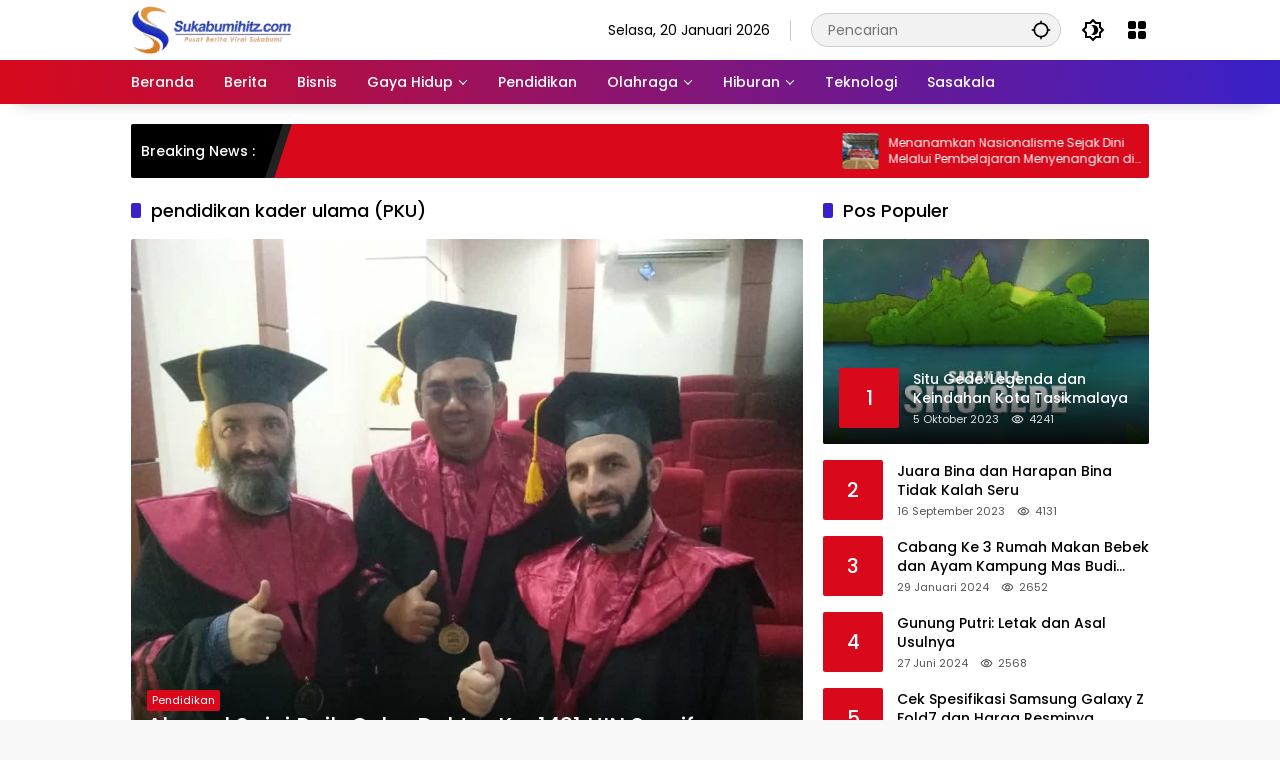

--- FILE ---
content_type: text/html; charset=UTF-8
request_url: https://sukabumihitz.com/tag/pendidikan-kader-ulama-pku/
body_size: 18570
content:
<!doctype html><html lang="id"><head><meta charset="UTF-8"><meta name="viewport" content="width=device-width, initial-scale=1"><link rel="profile" href="https://gmpg.org/xfn/11"><meta name='robots' content='index, follow, max-image-preview:large, max-snippet:-1, max-video-preview:-1' /><title>pendidikan kader ulama (PKU) Arsip - SukabumiHitz</title><link rel="canonical" href="https://sukabumihitz.com/tag/pendidikan-kader-ulama-pku/" /><meta property="og:locale" content="id_ID" /><meta property="og:type" content="article" /><meta property="og:title" content="pendidikan kader ulama (PKU) Arsip - SukabumiHitz" /><meta property="og:url" content="https://sukabumihitz.com/tag/pendidikan-kader-ulama-pku/" /><meta property="og:site_name" content="SukabumiHitz" /><meta name="twitter:card" content="summary_large_image" /> <script type="application/ld+json" class="yoast-schema-graph">{"@context":"https://schema.org","@graph":[{"@type":"CollectionPage","@id":"https://sukabumihitz.com/tag/pendidikan-kader-ulama-pku/","url":"https://sukabumihitz.com/tag/pendidikan-kader-ulama-pku/","name":"pendidikan kader ulama (PKU) Arsip - SukabumiHitz","isPartOf":{"@id":"https://sukabumihitz.com/#website"},"primaryImageOfPage":{"@id":"https://sukabumihitz.com/tag/pendidikan-kader-ulama-pku/#primaryimage"},"image":{"@id":"https://sukabumihitz.com/tag/pendidikan-kader-ulama-pku/#primaryimage"},"thumbnailUrl":"https://sukabumihitz.com/wp-content/uploads/2023/08/Sujai-Dr3.jpeg","breadcrumb":{"@id":"https://sukabumihitz.com/tag/pendidikan-kader-ulama-pku/#breadcrumb"},"inLanguage":"id"},{"@type":"ImageObject","inLanguage":"id","@id":"https://sukabumihitz.com/tag/pendidikan-kader-ulama-pku/#primaryimage","url":"https://sukabumihitz.com/wp-content/uploads/2023/08/Sujai-Dr3.jpeg","contentUrl":"https://sukabumihitz.com/wp-content/uploads/2023/08/Sujai-Dr3.jpeg","width":1080,"height":923,"caption":"Dr. Ahmad Sujai S.Pd., MM (tengah). (Foto: Istimewa)"},{"@type":"BreadcrumbList","@id":"https://sukabumihitz.com/tag/pendidikan-kader-ulama-pku/#breadcrumb","itemListElement":[{"@type":"ListItem","position":1,"name":"Beranda","item":"https://sukabumihitz.com/"},{"@type":"ListItem","position":2,"name":"pendidikan kader ulama (PKU)"}]},{"@type":"WebSite","@id":"https://sukabumihitz.com/#website","url":"https://sukabumihitz.com/","name":"SukabumiHitz","description":"Pusat Berita Viral Sukabumi","publisher":{"@id":"https://sukabumihitz.com/#organization"},"potentialAction":[{"@type":"SearchAction","target":{"@type":"EntryPoint","urlTemplate":"https://sukabumihitz.com/?s={search_term_string}"},"query-input":{"@type":"PropertyValueSpecification","valueRequired":true,"valueName":"search_term_string"}}],"inLanguage":"id"},{"@type":"Organization","@id":"https://sukabumihitz.com/#organization","name":"SukabumiHitz","url":"https://sukabumihitz.com/","logo":{"@type":"ImageObject","inLanguage":"id","@id":"https://sukabumihitz.com/#/schema/logo/image/","url":"https://sukabumihitz.com/wp-content/uploads/2023/05/cropped-Logo-Sukabumi-Hits-2-e1691397846514.png","contentUrl":"https://sukabumihitz.com/wp-content/uploads/2023/05/cropped-Logo-Sukabumi-Hits-2-e1691397846514.png","width":161,"height":50,"caption":"SukabumiHitz"},"image":{"@id":"https://sukabumihitz.com/#/schema/logo/image/"}}]}</script> <link rel='dns-prefetch' href='//www.googletagmanager.com' /><link rel='dns-prefetch' href='//pagead2.googlesyndication.com' /><link rel="alternate" type="application/rss+xml" title="SukabumiHitz &raquo; Feed" href="https://sukabumihitz.com/feed/" /><link rel="alternate" type="application/rss+xml" title="SukabumiHitz &raquo; Umpan Komentar" href="https://sukabumihitz.com/comments/feed/" /><link rel="alternate" type="application/rss+xml" title="SukabumiHitz &raquo; pendidikan kader ulama (PKU) Umpan Tag" href="https://sukabumihitz.com/tag/pendidikan-kader-ulama-pku/feed/" /><style id='wp-img-auto-sizes-contain-inline-css'>img:is([sizes=auto i],[sizes^="auto," i]){contain-intrinsic-size:3000px 1500px}</style><link data-optimized="1" rel='stylesheet' id='wpmedia-fonts-css' href='https://sukabumihitz.com/wp-content/litespeed/css/97390da61f4d1a2dacdcb19dada02bf1.css?ver=f5db5' media='all' /><link data-optimized="1" rel='stylesheet' id='wpmedia-style-css' href='https://sukabumihitz.com/wp-content/litespeed/css/a3435141d9986f94cb542a0bedc401e7.css?ver=c423b' media='all' /><style id='wpmedia-style-inline-css'>h1,h2,h3,h4,h5,h6,.reltitle,.site-title,.gmr-mainmenu ul>li>a,.gmr-secondmenu-dropdown ul>li>a,.gmr-sidemenu ul li a,.gmr-sidemenu .side-textsocial,.heading-text,.gmr-mobilemenu ul li a,#navigationamp ul li a{font-family:Poppins;font-weight:500}h1 strong,h2 strong,h3 strong,h4 strong,h5 strong,h6 strong{font-weight:700}.entry-content-single{font-size:16px}body{font-family:Poppins;--font-reguler:400;--font-bold:700;--background-color:#f8f8f8;--main-color:#000000;--widget-title:#000000;--link-color-body:#000000;--hoverlink-color-body:#d9091b;--border-color:#cccccc;--button-bgcolor:#3920c9;--button-color:#ffffff;--header-bgcolor:#ffffff;--topnav-color:#000000;--topnav-link-color:#000000;--topnav-linkhover-color:#d9091b;--mainmenu-color:#ffffff;--mainmenu-hovercolor:#f1c40f;--content-bgcolor:#ffffff;--content-greycolor:#555555;--greybody-bgcolor:#eeeeee;--footer-bgcolor:#ffffff;--footer-color:#666666;--footer-linkcolor:#212121;--footer-hover-linkcolor:#d9091b}body,body.dark-theme{--scheme-color:#d9091b;--secondscheme-color:#3920c9}</style>
 <script src="https://www.googletagmanager.com/gtag/js?id=GT-PJNWZMJ7" id="google_gtagjs-js" async></script> <script id="google_gtagjs-js-after">window.dataLayer = window.dataLayer || [];function gtag(){dataLayer.push(arguments);}
gtag("set","linker",{"domains":["sukabumihitz.com"]});
gtag("js", new Date());
gtag("set", "developer_id.dZTNiMT", true);
gtag("config", "GT-PJNWZMJ7");
 window._googlesitekit = window._googlesitekit || {}; window._googlesitekit.throttledEvents = []; window._googlesitekit.gtagEvent = (name, data) => { var key = JSON.stringify( { name, data } ); if ( !! window._googlesitekit.throttledEvents[ key ] ) { return; } window._googlesitekit.throttledEvents[ key ] = true; setTimeout( () => { delete window._googlesitekit.throttledEvents[ key ]; }, 5 ); gtag( "event", name, { ...data, event_source: "site-kit" } ); }; 
//# sourceURL=google_gtagjs-js-after</script> <link rel="https://api.w.org/" href="https://sukabumihitz.com/wp-json/" /><link rel="alternate" title="JSON" type="application/json" href="https://sukabumihitz.com/wp-json/wp/v2/tags/761" /><link rel="EditURI" type="application/rsd+xml" title="RSD" href="https://sukabumihitz.com/xmlrpc.php?rsd" /><meta name="generator" content="WordPress 6.9" /><meta name="generator" content="Site Kit by Google 1.170.0" /><meta name="google-adsense-platform-account" content="ca-host-pub-2644536267352236"><meta name="google-adsense-platform-domain" content="sitekit.withgoogle.com"> <script async src="https://pagead2.googlesyndication.com/pagead/js/adsbygoogle.js?client=ca-pub-6038368671082788&amp;host=ca-host-pub-2644536267352236" crossorigin="anonymous"></script> <link rel="icon" href="https://sukabumihitz.com/wp-content/uploads/2023/05/cropped-vector-business-corporate-s-letter-logo-32x32.png" sizes="32x32" /><link rel="icon" href="https://sukabumihitz.com/wp-content/uploads/2023/05/cropped-vector-business-corporate-s-letter-logo-192x192.png" sizes="192x192" /><link rel="apple-touch-icon" href="https://sukabumihitz.com/wp-content/uploads/2023/05/cropped-vector-business-corporate-s-letter-logo-180x180.png" /><meta name="msapplication-TileImage" content="https://sukabumihitz.com/wp-content/uploads/2023/05/cropped-vector-business-corporate-s-letter-logo-270x270.png" /><style id='global-styles-inline-css'>:root{--wp--preset--aspect-ratio--square:1;--wp--preset--aspect-ratio--4-3:4/3;--wp--preset--aspect-ratio--3-4:3/4;--wp--preset--aspect-ratio--3-2:3/2;--wp--preset--aspect-ratio--2-3:2/3;--wp--preset--aspect-ratio--16-9:16/9;--wp--preset--aspect-ratio--9-16:9/16;--wp--preset--color--black:#000000;--wp--preset--color--cyan-bluish-gray:#abb8c3;--wp--preset--color--white:#ffffff;--wp--preset--color--pale-pink:#f78da7;--wp--preset--color--vivid-red:#cf2e2e;--wp--preset--color--luminous-vivid-orange:#ff6900;--wp--preset--color--luminous-vivid-amber:#fcb900;--wp--preset--color--light-green-cyan:#7bdcb5;--wp--preset--color--vivid-green-cyan:#00d084;--wp--preset--color--pale-cyan-blue:#8ed1fc;--wp--preset--color--vivid-cyan-blue:#0693e3;--wp--preset--color--vivid-purple:#9b51e0;--wp--preset--gradient--vivid-cyan-blue-to-vivid-purple:linear-gradient(135deg,rgb(6,147,227) 0%,rgb(155,81,224) 100%);--wp--preset--gradient--light-green-cyan-to-vivid-green-cyan:linear-gradient(135deg,rgb(122,220,180) 0%,rgb(0,208,130) 100%);--wp--preset--gradient--luminous-vivid-amber-to-luminous-vivid-orange:linear-gradient(135deg,rgb(252,185,0) 0%,rgb(255,105,0) 100%);--wp--preset--gradient--luminous-vivid-orange-to-vivid-red:linear-gradient(135deg,rgb(255,105,0) 0%,rgb(207,46,46) 100%);--wp--preset--gradient--very-light-gray-to-cyan-bluish-gray:linear-gradient(135deg,rgb(238,238,238) 0%,rgb(169,184,195) 100%);--wp--preset--gradient--cool-to-warm-spectrum:linear-gradient(135deg,rgb(74,234,220) 0%,rgb(151,120,209) 20%,rgb(207,42,186) 40%,rgb(238,44,130) 60%,rgb(251,105,98) 80%,rgb(254,248,76) 100%);--wp--preset--gradient--blush-light-purple:linear-gradient(135deg,rgb(255,206,236) 0%,rgb(152,150,240) 100%);--wp--preset--gradient--blush-bordeaux:linear-gradient(135deg,rgb(254,205,165) 0%,rgb(254,45,45) 50%,rgb(107,0,62) 100%);--wp--preset--gradient--luminous-dusk:linear-gradient(135deg,rgb(255,203,112) 0%,rgb(199,81,192) 50%,rgb(65,88,208) 100%);--wp--preset--gradient--pale-ocean:linear-gradient(135deg,rgb(255,245,203) 0%,rgb(182,227,212) 50%,rgb(51,167,181) 100%);--wp--preset--gradient--electric-grass:linear-gradient(135deg,rgb(202,248,128) 0%,rgb(113,206,126) 100%);--wp--preset--gradient--midnight:linear-gradient(135deg,rgb(2,3,129) 0%,rgb(40,116,252) 100%);--wp--preset--font-size--small:13px;--wp--preset--font-size--medium:20px;--wp--preset--font-size--large:36px;--wp--preset--font-size--x-large:42px;--wp--preset--spacing--20:0.44rem;--wp--preset--spacing--30:0.67rem;--wp--preset--spacing--40:1rem;--wp--preset--spacing--50:1.5rem;--wp--preset--spacing--60:2.25rem;--wp--preset--spacing--70:3.38rem;--wp--preset--spacing--80:5.06rem;--wp--preset--shadow--natural:6px 6px 9px rgba(0, 0, 0, 0.2);--wp--preset--shadow--deep:12px 12px 50px rgba(0, 0, 0, 0.4);--wp--preset--shadow--sharp:6px 6px 0px rgba(0, 0, 0, 0.2);--wp--preset--shadow--outlined:6px 6px 0px -3px rgb(255, 255, 255), 6px 6px rgb(0, 0, 0);--wp--preset--shadow--crisp:6px 6px 0px rgb(0, 0, 0)}:where(.is-layout-flex){gap:.5em}:where(.is-layout-grid){gap:.5em}body .is-layout-flex{display:flex}.is-layout-flex{flex-wrap:wrap;align-items:center}.is-layout-flex>:is(*,div){margin:0}body .is-layout-grid{display:grid}.is-layout-grid>:is(*,div){margin:0}:where(.wp-block-columns.is-layout-flex){gap:2em}:where(.wp-block-columns.is-layout-grid){gap:2em}:where(.wp-block-post-template.is-layout-flex){gap:1.25em}:where(.wp-block-post-template.is-layout-grid){gap:1.25em}.has-black-color{color:var(--wp--preset--color--black)!important}.has-cyan-bluish-gray-color{color:var(--wp--preset--color--cyan-bluish-gray)!important}.has-white-color{color:var(--wp--preset--color--white)!important}.has-pale-pink-color{color:var(--wp--preset--color--pale-pink)!important}.has-vivid-red-color{color:var(--wp--preset--color--vivid-red)!important}.has-luminous-vivid-orange-color{color:var(--wp--preset--color--luminous-vivid-orange)!important}.has-luminous-vivid-amber-color{color:var(--wp--preset--color--luminous-vivid-amber)!important}.has-light-green-cyan-color{color:var(--wp--preset--color--light-green-cyan)!important}.has-vivid-green-cyan-color{color:var(--wp--preset--color--vivid-green-cyan)!important}.has-pale-cyan-blue-color{color:var(--wp--preset--color--pale-cyan-blue)!important}.has-vivid-cyan-blue-color{color:var(--wp--preset--color--vivid-cyan-blue)!important}.has-vivid-purple-color{color:var(--wp--preset--color--vivid-purple)!important}.has-black-background-color{background-color:var(--wp--preset--color--black)!important}.has-cyan-bluish-gray-background-color{background-color:var(--wp--preset--color--cyan-bluish-gray)!important}.has-white-background-color{background-color:var(--wp--preset--color--white)!important}.has-pale-pink-background-color{background-color:var(--wp--preset--color--pale-pink)!important}.has-vivid-red-background-color{background-color:var(--wp--preset--color--vivid-red)!important}.has-luminous-vivid-orange-background-color{background-color:var(--wp--preset--color--luminous-vivid-orange)!important}.has-luminous-vivid-amber-background-color{background-color:var(--wp--preset--color--luminous-vivid-amber)!important}.has-light-green-cyan-background-color{background-color:var(--wp--preset--color--light-green-cyan)!important}.has-vivid-green-cyan-background-color{background-color:var(--wp--preset--color--vivid-green-cyan)!important}.has-pale-cyan-blue-background-color{background-color:var(--wp--preset--color--pale-cyan-blue)!important}.has-vivid-cyan-blue-background-color{background-color:var(--wp--preset--color--vivid-cyan-blue)!important}.has-vivid-purple-background-color{background-color:var(--wp--preset--color--vivid-purple)!important}.has-black-border-color{border-color:var(--wp--preset--color--black)!important}.has-cyan-bluish-gray-border-color{border-color:var(--wp--preset--color--cyan-bluish-gray)!important}.has-white-border-color{border-color:var(--wp--preset--color--white)!important}.has-pale-pink-border-color{border-color:var(--wp--preset--color--pale-pink)!important}.has-vivid-red-border-color{border-color:var(--wp--preset--color--vivid-red)!important}.has-luminous-vivid-orange-border-color{border-color:var(--wp--preset--color--luminous-vivid-orange)!important}.has-luminous-vivid-amber-border-color{border-color:var(--wp--preset--color--luminous-vivid-amber)!important}.has-light-green-cyan-border-color{border-color:var(--wp--preset--color--light-green-cyan)!important}.has-vivid-green-cyan-border-color{border-color:var(--wp--preset--color--vivid-green-cyan)!important}.has-pale-cyan-blue-border-color{border-color:var(--wp--preset--color--pale-cyan-blue)!important}.has-vivid-cyan-blue-border-color{border-color:var(--wp--preset--color--vivid-cyan-blue)!important}.has-vivid-purple-border-color{border-color:var(--wp--preset--color--vivid-purple)!important}.has-vivid-cyan-blue-to-vivid-purple-gradient-background{background:var(--wp--preset--gradient--vivid-cyan-blue-to-vivid-purple)!important}.has-light-green-cyan-to-vivid-green-cyan-gradient-background{background:var(--wp--preset--gradient--light-green-cyan-to-vivid-green-cyan)!important}.has-luminous-vivid-amber-to-luminous-vivid-orange-gradient-background{background:var(--wp--preset--gradient--luminous-vivid-amber-to-luminous-vivid-orange)!important}.has-luminous-vivid-orange-to-vivid-red-gradient-background{background:var(--wp--preset--gradient--luminous-vivid-orange-to-vivid-red)!important}.has-very-light-gray-to-cyan-bluish-gray-gradient-background{background:var(--wp--preset--gradient--very-light-gray-to-cyan-bluish-gray)!important}.has-cool-to-warm-spectrum-gradient-background{background:var(--wp--preset--gradient--cool-to-warm-spectrum)!important}.has-blush-light-purple-gradient-background{background:var(--wp--preset--gradient--blush-light-purple)!important}.has-blush-bordeaux-gradient-background{background:var(--wp--preset--gradient--blush-bordeaux)!important}.has-luminous-dusk-gradient-background{background:var(--wp--preset--gradient--luminous-dusk)!important}.has-pale-ocean-gradient-background{background:var(--wp--preset--gradient--pale-ocean)!important}.has-electric-grass-gradient-background{background:var(--wp--preset--gradient--electric-grass)!important}.has-midnight-gradient-background{background:var(--wp--preset--gradient--midnight)!important}.has-small-font-size{font-size:var(--wp--preset--font-size--small)!important}.has-medium-font-size{font-size:var(--wp--preset--font-size--medium)!important}.has-large-font-size{font-size:var(--wp--preset--font-size--large)!important}.has-x-large-font-size{font-size:var(--wp--preset--font-size--x-large)!important}</style></head><body class="archive tag tag-pendidikan-kader-ulama-pku tag-761 wp-custom-logo wp-embed-responsive wp-theme-wpmedia idtheme kentooz hfeed">
<a class="skip-link screen-reader-text" href="#primary">Langsung ke konten</a><div id="page" class="site"><div id="topnavwrap" class="gmr-topnavwrap clearfix"><div class="container"><header id="masthead" class="list-flex site-header"><div class="row-flex gmr-navleft"><div class="site-branding"><div class="gmr-logo"><a class="custom-logo-link" href="https://sukabumihitz.com/" title="SukabumiHitz" rel="home"><img class="custom-logo" src="https://sukabumihitz.com/wp-content/uploads/2023/05/cropped-Logo-Sukabumi-Hits-2-e1755075476232.png" width="161" height="50" alt="SukabumiHitz" loading="lazy" /></a></div></div></div><div class="row-flex gmr-navright">
<span class="gmr-top-date" data-lang="id"></span><div class="gmr-search desktop-only"><form method="get" class="gmr-searchform searchform" action="https://sukabumihitz.com/">
<input type="text" name="s" id="s" placeholder="Pencarian" />
<input type="hidden" name="post_type[]" value="post" />
<button type="submit" role="button" class="gmr-search-submit gmr-search-icon" aria-label="Kirim">
<svg xmlns="http://www.w3.org/2000/svg" height="24px" viewBox="0 0 24 24" width="24px" fill="currentColor"><path d="M0 0h24v24H0V0z" fill="none"/><path d="M20.94 11c-.46-4.17-3.77-7.48-7.94-7.94V1h-2v2.06C6.83 3.52 3.52 6.83 3.06 11H1v2h2.06c.46 4.17 3.77 7.48 7.94 7.94V23h2v-2.06c4.17-.46 7.48-3.77 7.94-7.94H23v-2h-2.06zM12 19c-3.87 0-7-3.13-7-7s3.13-7 7-7 7 3.13 7 7-3.13 7-7 7z"/></svg>
</button></form></div><button role="button" class="darkmode-button topnav-button" aria-label="Mode Gelap"><svg xmlns="http://www.w3.org/2000/svg" height="24px" viewBox="0 0 24 24" width="24px" fill="currentColor"><path d="M0 0h24v24H0V0z" fill="none"/><path d="M20 8.69V4h-4.69L12 .69 8.69 4H4v4.69L.69 12 4 15.31V20h4.69L12 23.31 15.31 20H20v-4.69L23.31 12 20 8.69zm-2 5.79V18h-3.52L12 20.48 9.52 18H6v-3.52L3.52 12 6 9.52V6h3.52L12 3.52 14.48 6H18v3.52L20.48 12 18 14.48zM12.29 7c-.74 0-1.45.17-2.08.46 1.72.79 2.92 2.53 2.92 4.54s-1.2 3.75-2.92 4.54c.63.29 1.34.46 2.08.46 2.76 0 5-2.24 5-5s-2.24-5-5-5z"/></svg></button><div class="gmr-menugrid-btn gmrclick-container"><button id="menugrid-button" class="topnav-button gmrbtnclick" aria-label="Buka Menu"><svg xmlns="http://www.w3.org/2000/svg" enable-background="new 0 0 24 24" height="24px" viewBox="0 0 24 24" width="24px" fill="currentColor"><g><rect fill="none" height="24" width="24"/></g><g><g><path d="M5,11h4c1.1,0,2-0.9,2-2V5c0-1.1-0.9-2-2-2H5C3.9,3,3,3.9,3,5v4C3,10.1,3.9,11,5,11z"/><path d="M5,21h4c1.1,0,2-0.9,2-2v-4c0-1.1-0.9-2-2-2H5c-1.1,0-2,0.9-2,2v4C3,20.1,3.9,21,5,21z"/><path d="M13,5v4c0,1.1,0.9,2,2,2h4c1.1,0,2-0.9,2-2V5c0-1.1-0.9-2-2-2h-4C13.9,3,13,3.9,13,5z"/><path d="M15,21h4c1.1,0,2-0.9,2-2v-4c0-1.1-0.9-2-2-2h-4c-1.1,0-2,0.9-2,2v4C13,20.1,13.9,21,15,21z"/></g></g></svg></button><div id="dropdown-container" class="gmr-secondmenu-dropdown gmr-dropdown col-2"><ul id="secondary-menu" class="menu"><li id="menu-item-78" class="menu-item menu-item-type-taxonomy menu-item-object-post_tag menu-item-78"><a href="https://sukabumihitz.com/tag/manfaat-buah/">Manfaat Buah</a></li><li id="menu-item-79" class="menu-item menu-item-type-taxonomy menu-item-object-post_tag menu-item-79"><a href="https://sukabumihitz.com/tag/berita-otomotif/">Berita Otomotif</a></li><li id="menu-item-80" class="menu-item menu-item-type-taxonomy menu-item-object-post_tag menu-item-80"><a href="https://sukabumihitz.com/tag/berita-teknologi/">Berita Teknologi</a></li><li id="menu-item-81" class="menu-item menu-item-type-taxonomy menu-item-object-post_tag menu-item-81"><a href="https://sukabumihitz.com/tag/berita-internasional/">Berita Internasional</a></li></ul></div></div><button id="gmr-responsive-menu" role="button" class="mobile-only" aria-label="Menu" data-target="#gmr-sidemenu-id" data-toggle="onoffcanvas" aria-expanded="false" rel="nofollow"><svg xmlns="http://www.w3.org/2000/svg" width="24" height="24" viewBox="0 0 24 24"><path fill="currentColor" d="m19.31 18.9l3.08 3.1L21 23.39l-3.12-3.07c-.69.43-1.51.68-2.38.68c-2.5 0-4.5-2-4.5-4.5s2-4.5 4.5-4.5s4.5 2 4.5 4.5c0 .88-.25 1.71-.69 2.4m-3.81.1a2.5 2.5 0 0 0 0-5a2.5 2.5 0 0 0 0 5M21 4v2H3V4h18M3 16v-2h6v2H3m0-5V9h18v2h-2.03c-1.01-.63-2.2-1-3.47-1s-2.46.37-3.47 1H3Z"/></svg></button></div></header></div><nav id="main-nav" class="main-navigation gmr-mainmenu"><div class="container"><ul id="primary-menu" class="menu"><li id="menu-item-3992" class="menu-item menu-item-type-custom menu-item-object-custom menu-item-home menu-item-3992"><a href="https://sukabumihitz.com"><span>Beranda</span></a></li><li id="menu-item-1547" class="menu-item menu-item-type-taxonomy menu-item-object-category menu-item-1547"><a href="https://sukabumihitz.com/category/berita/"><span>Berita</span></a></li><li id="menu-item-104" class="menu-item menu-item-type-taxonomy menu-item-object-category menu-item-104"><a href="https://sukabumihitz.com/category/ekonomibisnis/"><span>Bisnis</span></a></li><li id="menu-item-105" class="menu-item menu-item-type-taxonomy menu-item-object-category menu-item-has-children menu-item-105"><a href="https://sukabumihitz.com/category/gayahidup/"><span>Gaya Hidup</span></a><ul class="sub-menu"><li id="menu-item-1545" class="menu-item menu-item-type-taxonomy menu-item-object-category menu-item-1545"><a href="https://sukabumihitz.com/category/gayahidup/kesehatan/"><span>Kesehatan</span></a></li><li id="menu-item-248" class="menu-item menu-item-type-taxonomy menu-item-object-category menu-item-248"><a href="https://sukabumihitz.com/category/gayahidup/kuliner/"><span>Kuliner</span></a></li><li id="menu-item-1546" class="menu-item menu-item-type-taxonomy menu-item-object-category menu-item-1546"><a href="https://sukabumihitz.com/category/gayahidup/ootd/"><span>OOTD</span></a></li><li id="menu-item-249" class="menu-item menu-item-type-taxonomy menu-item-object-category menu-item-249"><a href="https://sukabumihitz.com/category/gayahidup/wisata/"><span>Wisata</span></a></li></ul></li><li id="menu-item-110" class="menu-item menu-item-type-taxonomy menu-item-object-category menu-item-110"><a href="https://sukabumihitz.com/category/pendidikan/"><span>Pendidikan</span></a></li><li id="menu-item-109" class="menu-item menu-item-type-taxonomy menu-item-object-category menu-item-has-children menu-item-109"><a href="https://sukabumihitz.com/category/olahraga/"><span>Olahraga</span></a><ul class="sub-menu"><li id="menu-item-163" class="menu-item menu-item-type-taxonomy menu-item-object-category menu-item-163"><a href="https://sukabumihitz.com/category/olahraga/sepakbola/"><span>Sepak Bola</span></a></li><li id="menu-item-161" class="menu-item menu-item-type-taxonomy menu-item-object-category menu-item-161"><a href="https://sukabumihitz.com/category/olahraga/badminton/"><span>Badminton</span></a></li><li id="menu-item-162" class="menu-item menu-item-type-taxonomy menu-item-object-category menu-item-162"><a href="https://sukabumihitz.com/category/olahraga/basket/"><span>Basket</span></a></li></ul></li><li id="menu-item-106" class="menu-item menu-item-type-taxonomy menu-item-object-category menu-item-has-children menu-item-106"><a href="https://sukabumihitz.com/category/hiburan/"><span>Hiburan</span></a><ul class="sub-menu"><li id="menu-item-107" class="menu-item menu-item-type-taxonomy menu-item-object-category menu-item-107"><a href="https://sukabumihitz.com/category/hiburan/cerpen/"><span>Cerpen</span></a></li><li id="menu-item-108" class="menu-item menu-item-type-taxonomy menu-item-object-category menu-item-108"><a href="https://sukabumihitz.com/category/hiburan/film/"><span>Film</span></a></li><li id="menu-item-159" class="menu-item menu-item-type-taxonomy menu-item-object-category menu-item-159"><a href="https://sukabumihitz.com/category/hiburan/game/"><span>Game</span></a></li><li id="menu-item-160" class="menu-item menu-item-type-taxonomy menu-item-object-category menu-item-160"><a href="https://sukabumihitz.com/category/hiburan/musik/"><span>Musik</span></a></li></ul></li><li id="menu-item-4042" class="menu-item menu-item-type-taxonomy menu-item-object-category menu-item-4042"><a href="https://sukabumihitz.com/category/teknologi/"><span>Teknologi</span></a></li><li id="menu-item-4075" class="menu-item menu-item-type-taxonomy menu-item-object-category menu-item-4075"><a href="https://sukabumihitz.com/category/sasakala/"><span>Sasakala</span></a></li></ul></div></nav></div><div class="container"><div class="gmr-topnotification"><div class="list-flex"><div class="row-flex text-marquee heading-text">
Breaking News :</div><div class="row-flex wrap-marquee"><div class="row-flex marquee"><div class="marquee-content">
<a class="post-thumbnail" href="https://sukabumihitz.com/pendidikan/menanamkan-nasionalisme-sejak-dini-melalui-pembelajaran-menyenangkan-di-tk-tunas-karya/" title="Menanamkan Nasionalisme Sejak Dini Melalui Pembelajaran Menyenangkan di TK Tunas Karya">
<img width="80" height="80" src="https://sukabumihitz.com/wp-content/uploads/2026/01/WhatsApp-Image-2026-01-20-at-14.09.24-80x80.jpeg" class="attachment-thumbnail size-thumbnail wp-post-image" alt="Menanamkan Nasionalisme Sejak Dini Melalui Pembelajaran Menyenangkan di TK Tunas Karya" decoding="async" />					</a>
<a href="https://sukabumihitz.com/pendidikan/menanamkan-nasionalisme-sejak-dini-melalui-pembelajaran-menyenangkan-di-tk-tunas-karya/" class="gmr-recent-marquee" title="Menanamkan Nasionalisme Sejak Dini Melalui Pembelajaran Menyenangkan di TK Tunas Karya">Menanamkan Nasionalisme Sejak Dini Melalui Pembelajaran Menyenangkan di TK Tunas Karya</a></div><div class="marquee-content">
<a class="post-thumbnail" href="https://sukabumihitz.com/berita/langkah-awal-menuju-akuntan-profesional-olimpiade-akuntansi-ubsi-sukabumi-tahun-ke-3-dibuka/" title="Langkah Awal Menuju Akuntan Profesional, Olimpiade Akuntansi UBSI Sukabumi Tahun ke-3 Dibuka">
<img width="80" height="80" src="https://sukabumihitz.com/wp-content/uploads/2026/01/Langkah-Awal-Menuju-Akuntan-Profesional-Olimpiade-Akuntansi-UBSI-Sukabumi-Tahun-ke-3-Dibuka-80x80.jpeg" class="attachment-thumbnail size-thumbnail wp-post-image" alt="Langkah Awal Menuju Akuntan Profesional, Olimpiade Akuntansi UBSI Sukabumi Tahun ke-3 Dibuka" decoding="async" />					</a>
<a href="https://sukabumihitz.com/berita/langkah-awal-menuju-akuntan-profesional-olimpiade-akuntansi-ubsi-sukabumi-tahun-ke-3-dibuka/" class="gmr-recent-marquee" title="Langkah Awal Menuju Akuntan Profesional, Olimpiade Akuntansi UBSI Sukabumi Tahun ke-3 Dibuka">Langkah Awal Menuju Akuntan Profesional, Olimpiade Akuntansi UBSI Sukabumi Tahun ke-3 Dibuka</a></div><div class="marquee-content">
<a class="post-thumbnail" href="https://sukabumihitz.com/berita/tim-sar-temukan-satu-korban-terseret-arus-di-pantai-sunset-sukabumi-meninggal-pencarian-korban-lain-berlanjut/" title="Tim SAR Temukan Satu Korban Terseret Arus di Pantai Sunset Sukabumi Meninggal, Pencarian Korban Lain Berlanjut">
<img width="80" height="80" src="https://sukabumihitz.com/wp-content/uploads/2026/01/korban-di-pantai-sukabumi-80x80.jpeg" class="attachment-thumbnail size-thumbnail wp-post-image" alt="Tim SAR Temukan Satu Korban Terseret Arus di Pantai Sunset Sukabumi Meninggal, Pencarian Korban Lain Berlanjut" decoding="async" />					</a>
<a href="https://sukabumihitz.com/berita/tim-sar-temukan-satu-korban-terseret-arus-di-pantai-sunset-sukabumi-meninggal-pencarian-korban-lain-berlanjut/" class="gmr-recent-marquee" title="Tim SAR Temukan Satu Korban Terseret Arus di Pantai Sunset Sukabumi Meninggal, Pencarian Korban Lain Berlanjut">Tim SAR Temukan Satu Korban Terseret Arus di Pantai Sunset Sukabumi Meninggal, Pencarian Korban Lain Berlanjut</a></div><div class="marquee-content">
<a class="post-thumbnail" href="https://sukabumihitz.com/berita/kapolres-sukabumi-kota-dorong-keamanan-dan-ketertiban-melalui-ojol-kamtibmas/" title="Kapolres Sukabumi Kota Dorong Keamanan dan Ketertiban Melalui Ojol Kamtibmas">
<img width="80" height="80" src="https://sukabumihitz.com/wp-content/uploads/2026/01/Screenshot-2026-01-18-073424-80x80.png" class="attachment-thumbnail size-thumbnail wp-post-image" alt="Kapolres Sukabumi Kota Dorong Keamanan dan Ketertiban Melalui Ojol Kamtibmas" decoding="async" />					</a>
<a href="https://sukabumihitz.com/berita/kapolres-sukabumi-kota-dorong-keamanan-dan-ketertiban-melalui-ojol-kamtibmas/" class="gmr-recent-marquee" title="Kapolres Sukabumi Kota Dorong Keamanan dan Ketertiban Melalui Ojol Kamtibmas">Kapolres Sukabumi Kota Dorong Keamanan dan Ketertiban Melalui Ojol Kamtibmas</a></div><div class="marquee-content">
<a class="post-thumbnail" href="https://sukabumihitz.com/berita/libur-panjang-isra-miraj-picu-lonjakan-tol-bocimi-menuju-sukabumi/" title="Libur Panjang Isra Miraj Picu Lonjakan Tol Bocimi Menuju Sukabumi">
<img width="80" height="80" src="https://sukabumihitz.com/wp-content/uploads/2026/01/Screenshot-2026-01-19-104519-80x80.png" class="attachment-thumbnail size-thumbnail wp-post-image" alt="Libur Panjang Isra Miraj Picu Lonjakan Tol Bocimi Menuju Sukabumi" decoding="async" />					</a>
<a href="https://sukabumihitz.com/berita/libur-panjang-isra-miraj-picu-lonjakan-tol-bocimi-menuju-sukabumi/" class="gmr-recent-marquee" title="Libur Panjang Isra Miraj Picu Lonjakan Tol Bocimi Menuju Sukabumi">Libur Panjang Isra Miraj Picu Lonjakan Tol Bocimi Menuju Sukabumi</a></div></div></div></div></div></div><div id="content" class="gmr-content"><div class="container"><div class="row"><main id="primary" class="site-main col-md-8"><header class="page-header"><h1 class="page-title sub-title">pendidikan kader ulama (PKU)</h1></header><div class="idt-contentbig"><article id="post-5038" class="post type-post idt-cbbox hentry"><div class="box-bigitem">
<a class="post-thumbnail" href="https://sukabumihitz.com/pendidikan/ahmad-sujai-raih-gelar-doktor-ke-1431-uin-syarif-hidayatullah-jakarta/" title="Ahmad Sujai Raih Gelar Doktor Ke-1431 UIN Syarif  Hidayatullah Jakarta">
<img width="468" height="400" src="https://sukabumihitz.com/wp-content/uploads/2023/08/Sujai-Dr3-1024x875.jpeg" class="attachment-large size-large wp-post-image" alt="Ahmad Sujai Raih Gelar Doktor Ke-1431 UIN Syarif  Hidayatullah Jakarta" decoding="async" fetchpriority="high" srcset="https://sukabumihitz.com/wp-content/uploads/2023/08/Sujai-Dr3-1024x875.jpeg 1024w, https://sukabumihitz.com/wp-content/uploads/2023/08/Sujai-Dr3-300x256.jpeg 300w, https://sukabumihitz.com/wp-content/uploads/2023/08/Sujai-Dr3-768x656.jpeg 768w, https://sukabumihitz.com/wp-content/uploads/2023/08/Sujai-Dr3.jpeg 1080w" sizes="(max-width: 468px) 100vw, 468px" />			</a><div class="box-content">
<span class="cat-links-content"><a href="https://sukabumihitz.com/category/pendidikan/" title="Lihat semua posts di Pendidikan">Pendidikan</a></span><h2 class="entry-title"><a href="https://sukabumihitz.com/pendidikan/ahmad-sujai-raih-gelar-doktor-ke-1431-uin-syarif-hidayatullah-jakarta/" title="Ahmad Sujai Raih Gelar Doktor Ke-1431 UIN Syarif  Hidayatullah Jakarta" rel="bookmark">Ahmad Sujai Raih Gelar Doktor Ke-1431 UIN Syarif  Hidayatullah Jakarta</a></h2><div class="gmr-meta-topic"><span class="meta-content"><span class="posted-on"><time class="entry-date published updated" datetime="2023-08-30T14:26:33+07:00">30 Agustus 2023</time></span></span></div><div class="entry-footer entry-footer-archive"><div class="posted-by"> <span class="author vcard"><a class="url fn n" href="https://sukabumihitz.com/author/irwan-kelana/" title="Redaksi">Redaksi</a></span></div></div></div></div></article><div class="inline-banner post text-center"><img src="https://sukabumihitz.com/wp-content/uploads/2023/10/iklan-468x60-2.jpg" title="Example 468x60" loading="lazy" width="468" height="60"></div></div><div id="infinite-container"></div><div class="text-center"><div class="page-load-status"><div class="loader-ellips infinite-scroll-request gmr-ajax-load-wrapper gmr-loader"><div class="gmr-loaderwrap"><div class="gmr-ajax-loader"><div class="gmr-loader1"></div><div class="gmr-loader2"></div><div class="gmr-loader3"></div><div class="gmr-loader4"></div></div></div></div><p class="infinite-scroll-last">Tidak Ada Postingan Lagi.</p><p class="infinite-scroll-error">Tidak ada lagi halaman untuk dimuat.</p></div><p><button class="view-more-button heading-text">Selengkapnya</button></p></div></main><aside id="secondary" class="widget-area col-md-4 pos-sticky"><section id="wpmedia-popular-6" class="widget wpmedia-popular"><div class="page-header widget-titlewrap"><h2 class="widget-title">Pos Populer</h2></div><ul class="wpmedia-rp-widget"><li class="clearfix">
<a class="post-thumbnail big-thumb" href="https://sukabumihitz.com/sasakala/situ-gede-legenda-dan-keindahan-kota-tasikmalaya/" title="Situ Gede: Legenda dan Keindahan Kota Tasikmalaya">
<img width="350" height="220" src="https://sukabumihitz.com/wp-content/uploads/2023/10/situ-gede-350x220.jpg" class="attachment-medium_large size-medium_large wp-post-image" alt="Situ Gede: Legenda dan Keindahan Kota Tasikmalaya" decoding="async" loading="lazy" /><div class="inner-thumbnail"><div class="rp-number heading-text">1</div><div class="recent-content"><span class="recent-title heading-text">Situ Gede: Legenda dan Keindahan Kota Tasikmalaya</span><div class="meta-content meta-content-flex"><span class="posted-on"><time class="entry-date published" datetime="2023-10-05T11:02:39+07:00">5 Oktober 2023</time><time class="updated" datetime="2023-11-20T16:19:33+07:00">20 November 2023</time></span><span class="count-text"><svg xmlns="http://www.w3.org/2000/svg" height="24px" viewBox="0 0 24 24" width="24px" fill="currentColor"><path d="M0 0h24v24H0V0z" fill="none"/><path d="M12 6c3.79 0 7.17 2.13 8.82 5.5C19.17 14.87 15.79 17 12 17s-7.17-2.13-8.82-5.5C4.83 8.13 8.21 6 12 6m0-2C7 4 2.73 7.11 1 11.5 2.73 15.89 7 19 12 19s9.27-3.11 11-7.5C21.27 7.11 17 4 12 4zm0 5c1.38 0 2.5 1.12 2.5 2.5S13.38 14 12 14s-2.5-1.12-2.5-2.5S10.62 9 12 9m0-2c-2.48 0-4.5 2.02-4.5 4.5S9.52 16 12 16s4.5-2.02 4.5-4.5S14.48 7 12 7z"/></svg> <span class="in-count-text">4241</span></span></div></div></div>									</a></li><li class="clearfix"><div class="rp-number heading-text">2</div><div class="recent-content"><a class="recent-title heading-text" href="https://sukabumihitz.com/berita/juara-bina-dan-harapan-bina-tidak-kalah-seru/" title="Juara Bina dan Harapan Bina Tidak Kalah Seru" rel="bookmark">Juara Bina dan Harapan Bina Tidak Kalah Seru</a><div class="meta-content meta-content-flex"><span class="posted-on"><time class="entry-date published" datetime="2023-09-16T08:00:14+07:00">16 September 2023</time><time class="updated" datetime="2023-09-26T13:59:37+07:00">26 September 2023</time></span><span class="count-text"><svg xmlns="http://www.w3.org/2000/svg" height="24px" viewBox="0 0 24 24" width="24px" fill="currentColor"><path d="M0 0h24v24H0V0z" fill="none"/><path d="M12 6c3.79 0 7.17 2.13 8.82 5.5C19.17 14.87 15.79 17 12 17s-7.17-2.13-8.82-5.5C4.83 8.13 8.21 6 12 6m0-2C7 4 2.73 7.11 1 11.5 2.73 15.89 7 19 12 19s9.27-3.11 11-7.5C21.27 7.11 17 4 12 4zm0 5c1.38 0 2.5 1.12 2.5 2.5S13.38 14 12 14s-2.5-1.12-2.5-2.5S10.62 9 12 9m0-2c-2.48 0-4.5 2.02-4.5 4.5S9.52 16 12 16s4.5-2.02 4.5-4.5S14.48 7 12 7z"/></svg> <span class="in-count-text">4131</span></span></div></div></li><li class="clearfix"><div class="rp-number heading-text">3</div><div class="recent-content"><a class="recent-title heading-text" href="https://sukabumihitz.com/berita/cabang-ke-3-rumah-makan-bebek-dan-ayam-kampung-mas-budi-resmi-buka-di-bogor/" title="Cabang Ke 3 Rumah Makan Bebek dan Ayam Kampung Mas Budi Resmi Buka di Bogor" rel="bookmark">Cabang Ke 3 Rumah Makan Bebek dan Ayam Kampung Mas Budi Resmi Buka di Bogor</a><div class="meta-content meta-content-flex"><span class="posted-on"><time class="entry-date published" datetime="2024-01-29T21:06:57+07:00">29 Januari 2024</time><time class="updated" datetime="2024-01-30T21:17:05+07:00">30 Januari 2024</time></span><span class="count-text"><svg xmlns="http://www.w3.org/2000/svg" height="24px" viewBox="0 0 24 24" width="24px" fill="currentColor"><path d="M0 0h24v24H0V0z" fill="none"/><path d="M12 6c3.79 0 7.17 2.13 8.82 5.5C19.17 14.87 15.79 17 12 17s-7.17-2.13-8.82-5.5C4.83 8.13 8.21 6 12 6m0-2C7 4 2.73 7.11 1 11.5 2.73 15.89 7 19 12 19s9.27-3.11 11-7.5C21.27 7.11 17 4 12 4zm0 5c1.38 0 2.5 1.12 2.5 2.5S13.38 14 12 14s-2.5-1.12-2.5-2.5S10.62 9 12 9m0-2c-2.48 0-4.5 2.02-4.5 4.5S9.52 16 12 16s4.5-2.02 4.5-4.5S14.48 7 12 7z"/></svg> <span class="in-count-text">2652</span></span></div></div></li><li class="clearfix"><div class="rp-number heading-text">4</div><div class="recent-content"><a class="recent-title heading-text" href="https://sukabumihitz.com/sasakala/gunung-putri-letak-dan-asal-usulnya/" title="Gunung Putri: Letak dan Asal Usulnya" rel="bookmark">Gunung Putri: Letak dan Asal Usulnya</a><div class="meta-content meta-content-flex"><span class="posted-on"><time class="entry-date published" datetime="2024-06-27T05:22:00+07:00">27 Juni 2024</time><time class="updated" datetime="2024-06-27T10:34:44+07:00">27 Juni 2024</time></span><span class="count-text"><svg xmlns="http://www.w3.org/2000/svg" height="24px" viewBox="0 0 24 24" width="24px" fill="currentColor"><path d="M0 0h24v24H0V0z" fill="none"/><path d="M12 6c3.79 0 7.17 2.13 8.82 5.5C19.17 14.87 15.79 17 12 17s-7.17-2.13-8.82-5.5C4.83 8.13 8.21 6 12 6m0-2C7 4 2.73 7.11 1 11.5 2.73 15.89 7 19 12 19s9.27-3.11 11-7.5C21.27 7.11 17 4 12 4zm0 5c1.38 0 2.5 1.12 2.5 2.5S13.38 14 12 14s-2.5-1.12-2.5-2.5S10.62 9 12 9m0-2c-2.48 0-4.5 2.02-4.5 4.5S9.52 16 12 16s4.5-2.02 4.5-4.5S14.48 7 12 7z"/></svg> <span class="in-count-text">2568</span></span></div></div></li><li class="clearfix"><div class="rp-number heading-text">5</div><div class="recent-content"><a class="recent-title heading-text" href="https://sukabumihitz.com/teknologi/cek-spesifikasi-samsung-galaxy-z-fold7-dan-harga-resminya/" title="Cek Spesifikasi Samsung Galaxy Z Fold7 dan Harga Resminya" rel="bookmark">Cek Spesifikasi Samsung Galaxy Z Fold7 dan Harga Resminya</a><div class="meta-content meta-content-flex"><span class="posted-on"><time class="entry-date published" datetime="2025-07-31T13:00:08+07:00">31 Juli 2025</time><time class="updated" datetime="2025-07-31T12:04:47+07:00">31 Juli 2025</time></span><span class="count-text"><svg xmlns="http://www.w3.org/2000/svg" height="24px" viewBox="0 0 24 24" width="24px" fill="currentColor"><path d="M0 0h24v24H0V0z" fill="none"/><path d="M12 6c3.79 0 7.17 2.13 8.82 5.5C19.17 14.87 15.79 17 12 17s-7.17-2.13-8.82-5.5C4.83 8.13 8.21 6 12 6m0-2C7 4 2.73 7.11 1 11.5 2.73 15.89 7 19 12 19s9.27-3.11 11-7.5C21.27 7.11 17 4 12 4zm0 5c1.38 0 2.5 1.12 2.5 2.5S13.38 14 12 14s-2.5-1.12-2.5-2.5S10.62 9 12 9m0-2c-2.48 0-4.5 2.02-4.5 4.5S9.52 16 12 16s4.5-2.02 4.5-4.5S14.48 7 12 7z"/></svg> <span class="in-count-text">2527</span></span></div></div></li><li class="clearfix"><div class="rp-number heading-text">6</div><div class="recent-content"><a class="recent-title heading-text" href="https://sukabumihitz.com/hiburan/game/rank-mobile-legends-terbaru-siapa-nih-yang-belum-tau/" title="Rank Mobile Legends Terbaru !! Siapa Nih yang Belum Tau" rel="bookmark">Rank Mobile Legends Terbaru !! Siapa Nih yang Belum Tau</a><div class="meta-content meta-content-flex"><span class="posted-on"><time class="entry-date published updated" datetime="2024-04-22T10:22:44+07:00">22 April 2024</time></span><span class="count-text"><svg xmlns="http://www.w3.org/2000/svg" height="24px" viewBox="0 0 24 24" width="24px" fill="currentColor"><path d="M0 0h24v24H0V0z" fill="none"/><path d="M12 6c3.79 0 7.17 2.13 8.82 5.5C19.17 14.87 15.79 17 12 17s-7.17-2.13-8.82-5.5C4.83 8.13 8.21 6 12 6m0-2C7 4 2.73 7.11 1 11.5 2.73 15.89 7 19 12 19s9.27-3.11 11-7.5C21.27 7.11 17 4 12 4zm0 5c1.38 0 2.5 1.12 2.5 2.5S13.38 14 12 14s-2.5-1.12-2.5-2.5S10.62 9 12 9m0-2c-2.48 0-4.5 2.02-4.5 4.5S9.52 16 12 16s4.5-2.02 4.5-4.5S14.48 7 12 7z"/></svg> <span class="in-count-text">2517</span></span></div></div></li><li class="clearfix"><div class="rp-number heading-text">7</div><div class="recent-content"><a class="recent-title heading-text" href="https://sukabumihitz.com/berita/10-rekomendasi-wisata-pantai-terbaik-di-sukabumi/" title="10 Rekomendasi Wisata Pantai Terbaik di Sukabumi" rel="bookmark">10 Rekomendasi Wisata Pantai Terbaik di Sukabumi</a><div class="meta-content meta-content-flex"><span class="posted-on"><time class="entry-date published" datetime="2023-12-07T10:46:52+07:00">7 Desember 2023</time><time class="updated" datetime="2023-12-07T14:09:23+07:00">7 Desember 2023</time></span><span class="count-text"><svg xmlns="http://www.w3.org/2000/svg" height="24px" viewBox="0 0 24 24" width="24px" fill="currentColor"><path d="M0 0h24v24H0V0z" fill="none"/><path d="M12 6c3.79 0 7.17 2.13 8.82 5.5C19.17 14.87 15.79 17 12 17s-7.17-2.13-8.82-5.5C4.83 8.13 8.21 6 12 6m0-2C7 4 2.73 7.11 1 11.5 2.73 15.89 7 19 12 19s9.27-3.11 11-7.5C21.27 7.11 17 4 12 4zm0 5c1.38 0 2.5 1.12 2.5 2.5S13.38 14 12 14s-2.5-1.12-2.5-2.5S10.62 9 12 9m0-2c-2.48 0-4.5 2.02-4.5 4.5S9.52 16 12 16s4.5-2.02 4.5-4.5S14.48 7 12 7z"/></svg> <span class="in-count-text">2217</span></span></div></div></li></ul></section></aside></div></div><div class="gmr-footerbanner text-center"><div class="container"><script async src="https://pagead2.googlesyndication.com/pagead/js/adsbygoogle.js?client=ca-pub-2200459800317931"
     crossorigin="anonymous"></script> 
<ins class="adsbygoogle"
style="display:block"
data-ad-client="ca-pub-2200459800317931"
data-ad-slot="1630283072"
data-ad-format="auto"
data-full-width-responsive="true"></ins> <script>(adsbygoogle = window.adsbygoogle || []).push({});</script></div></div></div><footer id="colophon" class="site-footer"><div id="footer-sidebar" class="widget-footer" role="complementary"><div class="container"><div class="row"><div class="footer-column col-md-12"><section id="wpmedia-addr-3" class="widget wpmedia-address"><div class="page-header widget-titlewrap"><h3 class="widget-title">Info Kontak</h3></div><div class="wpmedia-contactinfo"><div class="wpmedia-address"><svg xmlns="http://www.w3.org/2000/svg" height="24px" viewBox="0 0 24 24" width="24px" fill="currentColor"><path d="M0 0h24v24H0z" fill="none"/><path d="M12 12c-1.1 0-2-.9-2-2s.9-2 2-2 2 .9 2 2-.9 2-2 2zm6-1.8C18 6.57 15.35 4 12 4s-6 2.57-6 6.2c0 2.34 1.95 5.44 6 9.14 4.05-3.7 6-6.8 6-9.14zM12 2c4.2 0 8 3.22 8 8.2 0 3.32-2.67 7.25-8 11.8-5.33-4.55-8-8.48-8-11.8C4 5.22 7.8 2 12 2z"/></svg><div class="addr-content">Jl. Veteran II No.20A Kel. Selabatu, Kec. Cikole Kota Sukabumi, Jawa Barat 43114</div></div><div class="wpmedia-mail"><svg xmlns="http://www.w3.org/2000/svg" height="24px" viewBox="0 0 24 24" width="24px" fill="currentColor"><path d="M0 0h24v24H0V0z" fill="none"/><path d="M22 6c0-1.1-.9-2-2-2H4c-1.1 0-2 .9-2 2v12c0 1.1.9 2 2 2h16c1.1 0 2-.9 2-2V6zm-2 0l-8 4.99L4 6h16zm0 12H4V8l8 5 8-5v10z"/></svg><div class="addr-content"><a href="mailto:&#114;&#101;&#100;&#97;&#107;s&#105;&#64;su&#107;&#97;b&#117;mi&#104;i&#116;&#122;&#46;c&#111;&#109;" title="Kirim Mail" target="_blank">redaksi@sukabumihitz.com</a></div></div></div></section></div></div></div></div><div class="container"><div class="site-info"><div class="gmr-social-icons"><ul class="social-icon"><li><a href="#" title="Facebook" class="facebook" target="_blank" rel="nofollow"><svg xmlns="http://www.w3.org/2000/svg" xmlns:xlink="http://www.w3.org/1999/xlink" aria-hidden="true" focusable="false" width="1em" height="1em" style="vertical-align: -0.125em;-ms-transform: rotate(360deg); -webkit-transform: rotate(360deg); transform: rotate(360deg);" preserveAspectRatio="xMidYMid meet" viewBox="0 0 24 24"><path d="M13 9h4.5l-.5 2h-4v9h-2v-9H7V9h4V7.128c0-1.783.186-2.43.534-3.082a3.635 3.635 0 0 1 1.512-1.512C13.698 2.186 14.345 2 16.128 2c.522 0 .98.05 1.372.15V4h-1.372c-1.324 0-1.727.078-2.138.298c-.304.162-.53.388-.692.692c-.22.411-.298.814-.298 2.138V9z" fill="#888888"/><rect x="0" y="0" width="24" height="24" fill="rgba(0, 0, 0, 0)" /></svg></a></li><li><a href="#" title="Twitter" class="twitter" target="_blank" rel="nofollow"><svg xmlns="http://www.w3.org/2000/svg" width="24" height="24" viewBox="0 0 24 24"><path fill="currentColor" d="M18.205 2.25h3.308l-7.227 8.26l8.502 11.24H16.13l-5.214-6.817L4.95 21.75H1.64l7.73-8.835L1.215 2.25H8.04l4.713 6.231l5.45-6.231Zm-1.161 17.52h1.833L7.045 4.126H5.078L17.044 19.77Z"/></svg></a></li><li><a href="#" title="Pinterest" class="pinterest" target="_blank" rel="nofollow"><svg xmlns="http://www.w3.org/2000/svg" xmlns:xlink="http://www.w3.org/1999/xlink" aria-hidden="true" focusable="false" width="1em" height="1em" style="vertical-align: -0.125em;-ms-transform: rotate(360deg); -webkit-transform: rotate(360deg); transform: rotate(360deg);" preserveAspectRatio="xMidYMid meet" viewBox="0 0 32 32"><path d="M16.094 4C11.017 4 6 7.383 6 12.861c0 3.483 1.958 5.463 3.146 5.463c.49 0 .774-1.366.774-1.752c0-.46-1.174-1.44-1.174-3.355c0-3.978 3.028-6.797 6.947-6.797c3.37 0 5.864 1.914 5.864 5.432c0 2.627-1.055 7.554-4.47 7.554c-1.231 0-2.284-.89-2.284-2.166c0-1.87 1.197-3.681 1.197-5.611c0-3.276-4.537-2.682-4.537 1.277c0 .831.104 1.751.475 2.508C11.255 18.354 10 23.037 10 26.066c0 .935.134 1.855.223 2.791c.168.188.084.169.341.075c2.494-3.414 2.263-4.388 3.391-8.856c.61 1.158 2.183 1.781 3.43 1.781c5.255 0 7.615-5.12 7.615-9.738C25 7.206 20.755 4 16.094 4z" fill="#888888"/><rect x="0" y="0" width="32" height="32" fill="rgba(0, 0, 0, 0)" /></svg></a></li><li><a href="#" title="WordPress" class="wp" target="_blank" rel="nofollow"><svg xmlns="http://www.w3.org/2000/svg" xmlns:xlink="http://www.w3.org/1999/xlink" aria-hidden="true" focusable="false" width="1em" height="1em" style="vertical-align: -0.125em;-ms-transform: rotate(360deg); -webkit-transform: rotate(360deg); transform: rotate(360deg);" preserveAspectRatio="xMidYMid meet" viewBox="0 0 32 32"><path d="M16 3C8.828 3 3 8.828 3 16s5.828 13 13 13s13-5.828 13-13S23.172 3 16 3zm0 2.168c2.825 0 5.382 1.079 7.307 2.838c-.042-.001-.083-.012-.135-.012c-1.062 0-1.754.93-1.754 1.928c0 .899.453 1.648 1.006 2.547c.41.715.889 1.646.889 2.978c0 .932-.348 2.004-.825 3.51l-1.07 3.607l-4.066-12.527a23.51 23.51 0 0 0 1.234-.098c.585-.065.52-.931-.065-.898c0 0-1.754.14-2.892.14c-1.061 0-2.85-.14-2.85-.14c-.585-.033-.65.866-.064.898c0 0 .552.065 1.137.098l1.824 5.508l-2.364 7.107L9.215 10.04a23.408 23.408 0 0 0 1.246-.098c.585-.065.51-.931-.065-.898c0 0-1.681.133-2.82.139A10.795 10.795 0 0 1 16 5.168zm9.512 5.633A10.815 10.815 0 0 1 26.832 16a10.796 10.796 0 0 1-5.383 9.36l3.305-9.565c.617-1.538.822-2.774.822-3.879c0-.401-.02-.76-.062-1.105c-.002-.003-.001-.007-.002-.01zm-19.309.584l5.063 14.355A10.797 10.797 0 0 1 5.168 16c0-1.655.377-3.215 1.035-4.615zm9.98 5.558l3.338 9.131a.595.595 0 0 0 .075.139c-1.126.394-2.332.619-3.596.619c-1.067 0-2.094-.159-3.066-.443l3.25-9.446zm-4.787 8.86a10.74 10.74 0 0 1 0 0zm9.02.09zm-7.855.378a10.713 10.713 0 0 1 0 0z" fill="#888888"/><rect x="0" y="0" width="32" height="32" fill="rgba(0, 0, 0, 0)" /></svg></a></li><li><a href="https://www.instagram.com/sukabumihitzcom/" title="Instagram" class="instagram" target="_blank" rel="nofollow"><svg xmlns="http://www.w3.org/2000/svg" xmlns:xlink="http://www.w3.org/1999/xlink" aria-hidden="true" focusable="false" width="1em" height="1em" style="vertical-align: -0.125em;-ms-transform: rotate(360deg); -webkit-transform: rotate(360deg); transform: rotate(360deg);" preserveAspectRatio="xMidYMid meet" viewBox="0 0 256 256"><path d="M128 80a48 48 0 1 0 48 48a48.054 48.054 0 0 0-48-48zm0 80a32 32 0 1 1 32-32a32.036 32.036 0 0 1-32 32zm44-132H84a56.064 56.064 0 0 0-56 56v88a56.064 56.064 0 0 0 56 56h88a56.064 56.064 0 0 0 56-56V84a56.064 56.064 0 0 0-56-56zm40 144a40.045 40.045 0 0 1-40 40H84a40.045 40.045 0 0 1-40-40V84a40.045 40.045 0 0 1 40-40h88a40.045 40.045 0 0 1 40 40zm-20-96a12 12 0 1 1-12-12a12 12 0 0 1 12 12z" fill="#888888"/><rect x="0" y="0" width="256" height="256" fill="rgba(0, 0, 0, 0)" /></svg></a></li><li><a href="https://sukabumihitz.com/feed/" title="RSS" class="rss" target="_blank" rel="nofollow"><svg xmlns="http://www.w3.org/2000/svg" xmlns:xlink="http://www.w3.org/1999/xlink" aria-hidden="true" focusable="false" width="1em" height="1em" style="vertical-align: -0.125em;-ms-transform: rotate(360deg); -webkit-transform: rotate(360deg); transform: rotate(360deg);" preserveAspectRatio="xMidYMid meet" viewBox="0 0 24 24"><path d="M5.996 19.97a1.996 1.996 0 1 1 0-3.992a1.996 1.996 0 0 1 0 3.992zm-.876-7.993a.998.998 0 0 1-.247-1.98a8.103 8.103 0 0 1 9.108 8.04v.935a.998.998 0 1 1-1.996 0v-.934a6.108 6.108 0 0 0-6.865-6.06zM4 5.065a.998.998 0 0 1 .93-1.063c7.787-.519 14.518 5.372 15.037 13.158c.042.626.042 1.254 0 1.88a.998.998 0 1 1-1.992-.133c.036-.538.036-1.077 0-1.614c-.445-6.686-6.225-11.745-12.91-11.299A.998.998 0 0 1 4 5.064z" fill="#888888"/><rect x="0" y="0" width="24" height="24" fill="rgba(0, 0, 0, 0)" /></svg></a></li></ul></div></div><div class="heading-text"><div class="footer-menu"><ul id="menu-footer-menu" class="menu"><li id="menu-item-28591" class="menu-item menu-item-type-post_type menu-item-object-page menu-item-28591"><a href="https://sukabumihitz.com/tentang-kami/">Tentang Kami</a></li><li id="menu-item-28578" class="menu-item menu-item-type-post_type menu-item-object-page menu-item-28578"><a href="https://sukabumihitz.com/kontak/">Kontak</a></li><li id="menu-item-4181" class="menu-item menu-item-type-post_type menu-item-object-page menu-item-4181"><a href="https://sukabumihitz.com/tim-redaksi/">Tim Redaksi</a></li><li id="menu-item-22904" class="menu-item menu-item-type-post_type menu-item-object-page menu-item-22904"><a href="https://sukabumihitz.com/media-partnership/">Media Partnership</a></li><li id="menu-item-119" class="menu-item menu-item-type-post_type menu-item-object-page menu-item-119"><a href="https://sukabumihitz.com/privacy-policy/">Privacy Policy</a></li><li id="menu-item-4179" class="menu-item menu-item-type-post_type menu-item-object-page menu-item-4179"><a href="https://sukabumihitz.com/pedoman-siber/">Pedoman Siber</a></li><li id="menu-item-5562" class="menu-item menu-item-type-post_type menu-item-object-page menu-item-5562"><a href="https://sukabumihitz.com/pedoman-media-siber/">Pedoman Media Siber</a></li><li id="menu-item-5561" class="menu-item menu-item-type-post_type menu-item-object-page menu-item-5561"><a href="https://sukabumihitz.com/indeks-berita/">Indeks Berita</a></li></ul></div>© 2024, Sukabumihitz.com | Part of MileniaNews Media Group Network</div></div></footer></div><div id="gmr-sidemenu-id" class="gmr-sidemenu onoffcanvas is-fixed is-left"><nav id="side-nav"><div class="gmr-logo">
<a class="custom-logo-link" href="https://sukabumihitz.com/" title="SukabumiHitz" rel="home"><img class="custom-logo" src="https://sukabumihitz.com/wp-content/uploads/2023/05/cropped-Logo-Sukabumi-Hits-2-e1755075476232.png" width="161" height="50" alt="SukabumiHitz" loading="lazy" /></a><div class="close-topnavmenu-wrap"><button id="close-topnavmenu-button" role="button" aria-label="Tutup" data-target="#gmr-sidemenu-id" data-toggle="onoffcanvas" aria-expanded="false">&times;</button></div></div><div class="gmr-search"><form method="get" class="gmr-searchform searchform" action="https://sukabumihitz.com/">
<input type="text" name="s" id="s-menu" placeholder="Pencarian" />
<input type="hidden" name="post_type[]" value="post" />
<button type="submit" role="button" class="gmr-search-submit gmr-search-icon" aria-label="Kirim">
<svg xmlns="http://www.w3.org/2000/svg" height="24px" viewBox="0 0 24 24" width="24px" fill="currentColor"><path d="M0 0h24v24H0V0z" fill="none"/><path d="M20.94 11c-.46-4.17-3.77-7.48-7.94-7.94V1h-2v2.06C6.83 3.52 3.52 6.83 3.06 11H1v2h2.06c.46 4.17 3.77 7.48 7.94 7.94V23h2v-2.06c4.17-.46 7.48-3.77 7.94-7.94H23v-2h-2.06zM12 19c-3.87 0-7-3.13-7-7s3.13-7 7-7 7 3.13 7 7-3.13 7-7 7z"/></svg>
</button></form></div><ul id="side-menu" class="menu"><li class="menu-item menu-item-type-custom menu-item-object-custom menu-item-home menu-item-3992"><a href="https://sukabumihitz.com">Beranda</a></li><li class="menu-item menu-item-type-taxonomy menu-item-object-category menu-item-1547"><a href="https://sukabumihitz.com/category/berita/">Berita</a></li><li class="menu-item menu-item-type-taxonomy menu-item-object-category menu-item-104"><a href="https://sukabumihitz.com/category/ekonomibisnis/">Bisnis</a></li><li class="menu-item menu-item-type-taxonomy menu-item-object-category menu-item-has-children menu-item-105"><a href="https://sukabumihitz.com/category/gayahidup/">Gaya Hidup</a><ul class="sub-menu"><li class="menu-item menu-item-type-taxonomy menu-item-object-category menu-item-1545"><a href="https://sukabumihitz.com/category/gayahidup/kesehatan/">Kesehatan</a></li><li class="menu-item menu-item-type-taxonomy menu-item-object-category menu-item-248"><a href="https://sukabumihitz.com/category/gayahidup/kuliner/">Kuliner</a></li><li class="menu-item menu-item-type-taxonomy menu-item-object-category menu-item-1546"><a href="https://sukabumihitz.com/category/gayahidup/ootd/">OOTD</a></li><li class="menu-item menu-item-type-taxonomy menu-item-object-category menu-item-249"><a href="https://sukabumihitz.com/category/gayahidup/wisata/">Wisata</a></li></ul></li><li class="menu-item menu-item-type-taxonomy menu-item-object-category menu-item-110"><a href="https://sukabumihitz.com/category/pendidikan/">Pendidikan</a></li><li class="menu-item menu-item-type-taxonomy menu-item-object-category menu-item-has-children menu-item-109"><a href="https://sukabumihitz.com/category/olahraga/">Olahraga</a><ul class="sub-menu"><li class="menu-item menu-item-type-taxonomy menu-item-object-category menu-item-163"><a href="https://sukabumihitz.com/category/olahraga/sepakbola/">Sepak Bola</a></li><li class="menu-item menu-item-type-taxonomy menu-item-object-category menu-item-161"><a href="https://sukabumihitz.com/category/olahraga/badminton/">Badminton</a></li><li class="menu-item menu-item-type-taxonomy menu-item-object-category menu-item-162"><a href="https://sukabumihitz.com/category/olahraga/basket/">Basket</a></li></ul></li><li class="menu-item menu-item-type-taxonomy menu-item-object-category menu-item-has-children menu-item-106"><a href="https://sukabumihitz.com/category/hiburan/">Hiburan</a><ul class="sub-menu"><li class="menu-item menu-item-type-taxonomy menu-item-object-category menu-item-107"><a href="https://sukabumihitz.com/category/hiburan/cerpen/">Cerpen</a></li><li class="menu-item menu-item-type-taxonomy menu-item-object-category menu-item-108"><a href="https://sukabumihitz.com/category/hiburan/film/">Film</a></li><li class="menu-item menu-item-type-taxonomy menu-item-object-category menu-item-159"><a href="https://sukabumihitz.com/category/hiburan/game/">Game</a></li><li class="menu-item menu-item-type-taxonomy menu-item-object-category menu-item-160"><a href="https://sukabumihitz.com/category/hiburan/musik/">Musik</a></li></ul></li><li class="menu-item menu-item-type-taxonomy menu-item-object-category menu-item-4042"><a href="https://sukabumihitz.com/category/teknologi/">Teknologi</a></li><li class="menu-item menu-item-type-taxonomy menu-item-object-category menu-item-4075"><a href="https://sukabumihitz.com/category/sasakala/">Sasakala</a></li></ul></nav><div class="gmr-social-icons"><ul class="social-icon"><li><a href="#" title="Facebook" class="facebook" target="_blank" rel="nofollow"><svg xmlns="http://www.w3.org/2000/svg" xmlns:xlink="http://www.w3.org/1999/xlink" aria-hidden="true" focusable="false" width="1em" height="1em" style="vertical-align: -0.125em;-ms-transform: rotate(360deg); -webkit-transform: rotate(360deg); transform: rotate(360deg);" preserveAspectRatio="xMidYMid meet" viewBox="0 0 24 24"><path d="M13 9h4.5l-.5 2h-4v9h-2v-9H7V9h4V7.128c0-1.783.186-2.43.534-3.082a3.635 3.635 0 0 1 1.512-1.512C13.698 2.186 14.345 2 16.128 2c.522 0 .98.05 1.372.15V4h-1.372c-1.324 0-1.727.078-2.138.298c-.304.162-.53.388-.692.692c-.22.411-.298.814-.298 2.138V9z" fill="#888888"/><rect x="0" y="0" width="24" height="24" fill="rgba(0, 0, 0, 0)" /></svg></a></li><li><a href="#" title="Twitter" class="twitter" target="_blank" rel="nofollow"><svg xmlns="http://www.w3.org/2000/svg" width="24" height="24" viewBox="0 0 24 24"><path fill="currentColor" d="M18.205 2.25h3.308l-7.227 8.26l8.502 11.24H16.13l-5.214-6.817L4.95 21.75H1.64l7.73-8.835L1.215 2.25H8.04l4.713 6.231l5.45-6.231Zm-1.161 17.52h1.833L7.045 4.126H5.078L17.044 19.77Z"/></svg></a></li><li><a href="#" title="Pinterest" class="pinterest" target="_blank" rel="nofollow"><svg xmlns="http://www.w3.org/2000/svg" xmlns:xlink="http://www.w3.org/1999/xlink" aria-hidden="true" focusable="false" width="1em" height="1em" style="vertical-align: -0.125em;-ms-transform: rotate(360deg); -webkit-transform: rotate(360deg); transform: rotate(360deg);" preserveAspectRatio="xMidYMid meet" viewBox="0 0 32 32"><path d="M16.094 4C11.017 4 6 7.383 6 12.861c0 3.483 1.958 5.463 3.146 5.463c.49 0 .774-1.366.774-1.752c0-.46-1.174-1.44-1.174-3.355c0-3.978 3.028-6.797 6.947-6.797c3.37 0 5.864 1.914 5.864 5.432c0 2.627-1.055 7.554-4.47 7.554c-1.231 0-2.284-.89-2.284-2.166c0-1.87 1.197-3.681 1.197-5.611c0-3.276-4.537-2.682-4.537 1.277c0 .831.104 1.751.475 2.508C11.255 18.354 10 23.037 10 26.066c0 .935.134 1.855.223 2.791c.168.188.084.169.341.075c2.494-3.414 2.263-4.388 3.391-8.856c.61 1.158 2.183 1.781 3.43 1.781c5.255 0 7.615-5.12 7.615-9.738C25 7.206 20.755 4 16.094 4z" fill="#888888"/><rect x="0" y="0" width="32" height="32" fill="rgba(0, 0, 0, 0)" /></svg></a></li><li><a href="#" title="WordPress" class="wp" target="_blank" rel="nofollow"><svg xmlns="http://www.w3.org/2000/svg" xmlns:xlink="http://www.w3.org/1999/xlink" aria-hidden="true" focusable="false" width="1em" height="1em" style="vertical-align: -0.125em;-ms-transform: rotate(360deg); -webkit-transform: rotate(360deg); transform: rotate(360deg);" preserveAspectRatio="xMidYMid meet" viewBox="0 0 32 32"><path d="M16 3C8.828 3 3 8.828 3 16s5.828 13 13 13s13-5.828 13-13S23.172 3 16 3zm0 2.168c2.825 0 5.382 1.079 7.307 2.838c-.042-.001-.083-.012-.135-.012c-1.062 0-1.754.93-1.754 1.928c0 .899.453 1.648 1.006 2.547c.41.715.889 1.646.889 2.978c0 .932-.348 2.004-.825 3.51l-1.07 3.607l-4.066-12.527a23.51 23.51 0 0 0 1.234-.098c.585-.065.52-.931-.065-.898c0 0-1.754.14-2.892.14c-1.061 0-2.85-.14-2.85-.14c-.585-.033-.65.866-.064.898c0 0 .552.065 1.137.098l1.824 5.508l-2.364 7.107L9.215 10.04a23.408 23.408 0 0 0 1.246-.098c.585-.065.51-.931-.065-.898c0 0-1.681.133-2.82.139A10.795 10.795 0 0 1 16 5.168zm9.512 5.633A10.815 10.815 0 0 1 26.832 16a10.796 10.796 0 0 1-5.383 9.36l3.305-9.565c.617-1.538.822-2.774.822-3.879c0-.401-.02-.76-.062-1.105c-.002-.003-.001-.007-.002-.01zm-19.309.584l5.063 14.355A10.797 10.797 0 0 1 5.168 16c0-1.655.377-3.215 1.035-4.615zm9.98 5.558l3.338 9.131a.595.595 0 0 0 .075.139c-1.126.394-2.332.619-3.596.619c-1.067 0-2.094-.159-3.066-.443l3.25-9.446zm-4.787 8.86a10.74 10.74 0 0 1 0 0zm9.02.09zm-7.855.378a10.713 10.713 0 0 1 0 0z" fill="#888888"/><rect x="0" y="0" width="32" height="32" fill="rgba(0, 0, 0, 0)" /></svg></a></li><li><a href="https://www.instagram.com/sukabumihitzcom/" title="Instagram" class="instagram" target="_blank" rel="nofollow"><svg xmlns="http://www.w3.org/2000/svg" xmlns:xlink="http://www.w3.org/1999/xlink" aria-hidden="true" focusable="false" width="1em" height="1em" style="vertical-align: -0.125em;-ms-transform: rotate(360deg); -webkit-transform: rotate(360deg); transform: rotate(360deg);" preserveAspectRatio="xMidYMid meet" viewBox="0 0 256 256"><path d="M128 80a48 48 0 1 0 48 48a48.054 48.054 0 0 0-48-48zm0 80a32 32 0 1 1 32-32a32.036 32.036 0 0 1-32 32zm44-132H84a56.064 56.064 0 0 0-56 56v88a56.064 56.064 0 0 0 56 56h88a56.064 56.064 0 0 0 56-56V84a56.064 56.064 0 0 0-56-56zm40 144a40.045 40.045 0 0 1-40 40H84a40.045 40.045 0 0 1-40-40V84a40.045 40.045 0 0 1 40-40h88a40.045 40.045 0 0 1 40 40zm-20-96a12 12 0 1 1-12-12a12 12 0 0 1 12 12z" fill="#888888"/><rect x="0" y="0" width="256" height="256" fill="rgba(0, 0, 0, 0)" /></svg></a></li><li><a href="https://sukabumihitz.com/feed/" title="RSS" class="rss" target="_blank" rel="nofollow"><svg xmlns="http://www.w3.org/2000/svg" xmlns:xlink="http://www.w3.org/1999/xlink" aria-hidden="true" focusable="false" width="1em" height="1em" style="vertical-align: -0.125em;-ms-transform: rotate(360deg); -webkit-transform: rotate(360deg); transform: rotate(360deg);" preserveAspectRatio="xMidYMid meet" viewBox="0 0 24 24"><path d="M5.996 19.97a1.996 1.996 0 1 1 0-3.992a1.996 1.996 0 0 1 0 3.992zm-.876-7.993a.998.998 0 0 1-.247-1.98a8.103 8.103 0 0 1 9.108 8.04v.935a.998.998 0 1 1-1.996 0v-.934a6.108 6.108 0 0 0-6.865-6.06zM4 5.065a.998.998 0 0 1 .93-1.063c7.787-.519 14.518 5.372 15.037 13.158c.042.626.042 1.254 0 1.88a.998.998 0 1 1-1.992-.133c.036-.538.036-1.077 0-1.614c-.445-6.686-6.225-11.745-12.91-11.299A.998.998 0 0 1 4 5.064z" fill="#888888"/><rect x="0" y="0" width="24" height="24" fill="rgba(0, 0, 0, 0)" /></svg></a></li></ul></div></div><div class="gmr-ontop gmr-hide">
<svg xmlns="http://www.w3.org/2000/svg" xmlns:xlink="http://www.w3.org/1999/xlink" aria-hidden="true" role="img" width="1em" height="1em" preserveAspectRatio="xMidYMid meet" viewBox="0 0 24 24"><g fill="none"><path d="M14.829 11.948l1.414-1.414L12 6.29l-4.243 4.243l1.415 1.414L11 10.12v7.537h2V10.12l1.829 1.828z" fill="currentColor"/><path fill-rule="evenodd" clip-rule="evenodd" d="M19.778 4.222c-4.296-4.296-11.26-4.296-15.556 0c-4.296 4.296-4.296 11.26 0 15.556c4.296 4.296 11.26 4.296 15.556 0c4.296-4.296 4.296-11.26 0-15.556zm-1.414 1.414A9 9 0 1 0 5.636 18.364A9 9 0 0 0 18.364 5.636z" fill="currentColor"/></g></svg></div> <script type="speculationrules">{"prefetch":[{"source":"document","where":{"and":[{"href_matches":"/*"},{"not":{"href_matches":["/wp-*.php","/wp-admin/*","/wp-content/uploads/*","/wp-content/*","/wp-content/plugins/*","/wp-content/themes/wpmedia/*","/*\\?(.+)"]}},{"not":{"selector_matches":"a[rel~=\"nofollow\"]"}},{"not":{"selector_matches":".no-prefetch, .no-prefetch a"}}]},"eagerness":"conservative"}]}</script> <style>.googlesitekit-sign-in-with-google__frontend-output-button{max-width:320px}</style> <script data-optimized="1" src="https://sukabumihitz.com/wp-content/litespeed/js/fe5b252fb696195216b35683bdc8a64d.js?ver=8a64d"></script> <script>(()=>{async function handleCredentialResponse(response){try{const res=await fetch('https://sukabumihitz.com/smi_login123/?action=googlesitekit_auth',{method:'POST',headers:{'Content-Type':'application/x-www-form-urlencoded'},body:new URLSearchParams(response)});const commentText=document.querySelector('#comment')?.value;const postId=document.querySelectorAll('.googlesitekit-sign-in-with-google__comments-form-button')?.[0]?.className?.match(/googlesitekit-sign-in-with-google__comments-form-button-postid-(\d+)/)?.[1];if(!!commentText?.length){sessionStorage.setItem(`siwg-comment-text-${postId}`,commentText)}location.reload()}catch(error){console.error(error)}}if(typeof google!=='undefined'){google.accounts.id.initialize({client_id:'15061551139-07m3dp3kcsj6cni7kuabjcvias9l6r49.apps.googleusercontent.com',callback:handleCredentialResponse,library_name:'Site-Kit'})}const defaultButtonOptions={"theme":"outline","text":"signin_with","shape":"rectangular"};document.querySelectorAll('.googlesitekit-sign-in-with-google__frontend-output-button').forEach((siwgButtonDiv)=>{const buttonOptions={shape:siwgButtonDiv.getAttribute('data-googlesitekit-siwg-shape')||defaultButtonOptions.shape,text:siwgButtonDiv.getAttribute('data-googlesitekit-siwg-text')||defaultButtonOptions.text,theme:siwgButtonDiv.getAttribute('data-googlesitekit-siwg-theme')||defaultButtonOptions.theme,};if(typeof google!=='undefined'){google.accounts.id.renderButton(siwgButtonDiv,buttonOptions)}});const postId=document.body.className.match(/postid-(\d+)/)?.[1];const commentField=document.querySelector('#comment');const commentText=sessionStorage.getItem(`siwg-comment-text-${postId}`);if(commentText?.length&&commentField&&!!postId){commentField.value=commentText;sessionStorage.removeItem(`siwg-comment-text-${postId}`)}})()</script>  <script data-optimized="1" src="https://sukabumihitz.com/wp-content/litespeed/js/dce2b9b1a43b9a502906395be1bea878.js?ver=0b3c8" id="wpmedia-main-js"></script> <script data-optimized="1" id="wpmedia-infscroll-js-extra">var gmrobjinf={"inf":"gmr-more"}</script> <script data-optimized="1" src="https://sukabumihitz.com/wp-content/litespeed/js/8ae097642ff4d4be99975809949ec3b3.js?ver=56e63" id="wpmedia-infscroll-js"></script> <script data-optimized="1" src="https://sukabumihitz.com/wp-content/litespeed/js/b7be89ad198cb820ae0b44fea0af0f66.js?ver=196c4" id="wpmedia-darkmode-js"></script> </body></html>
<!-- Page optimized by LiteSpeed Cache @2026-01-21 05:07:56 -->

<!-- Page cached by LiteSpeed Cache 7.7 on 2026-01-21 05:07:56 -->

--- FILE ---
content_type: text/html; charset=utf-8
request_url: https://www.google.com/recaptcha/api2/aframe
body_size: 267
content:
<!DOCTYPE HTML><html><head><meta http-equiv="content-type" content="text/html; charset=UTF-8"></head><body><script nonce="6yZcTSTNUf56Ea6FwvC94Q">/** Anti-fraud and anti-abuse applications only. See google.com/recaptcha */ try{var clients={'sodar':'https://pagead2.googlesyndication.com/pagead/sodar?'};window.addEventListener("message",function(a){try{if(a.source===window.parent){var b=JSON.parse(a.data);var c=clients[b['id']];if(c){var d=document.createElement('img');d.src=c+b['params']+'&rc='+(localStorage.getItem("rc::a")?sessionStorage.getItem("rc::b"):"");window.document.body.appendChild(d);sessionStorage.setItem("rc::e",parseInt(sessionStorage.getItem("rc::e")||0)+1);localStorage.setItem("rc::h",'1768946878607');}}}catch(b){}});window.parent.postMessage("_grecaptcha_ready", "*");}catch(b){}</script></body></html>

--- FILE ---
content_type: application/x-javascript
request_url: https://sukabumihitz.com/wp-content/litespeed/js/dce2b9b1a43b9a502906395be1bea878.js?ver=0b3c8
body_size: 13945
content:
/*! For license information please see main.js.LICENSE.txt */
!function(){var t={358:function(t){t.exports=function(){"use strict";const t={HIDE:"hide.onoffcanvas",SHOW:"show.onoffcanvas"},n="is-open",e='[data-toggle="onoffcanvas"]',i={createDrawer:!0,hideByEsc:!0};function r(t){const n=[];return t.forEach((t=>{const e=function(t){let n=t.getAttribute("data-target");n&&"#"!==n||(n=t.getAttribute("href")||"");try{return document.querySelectorAll(n).length>0?n:null}catch(t){throw new Error("Target Not Found!")}}(t);n.push(e)})),n}class o{constructor(t,n){this.element=function(t){return Boolean(t.classList)}(t)?t:document.querySelector(t),this.config=Object.assign(Object.assign({},i),n),this.triggerElements=Array.from(document.querySelectorAll(`${e}[href="#${this.element.id}"],\n      ${e}[data-target="#${this.element.id}"]`)),this.addAriaExpanded(this.triggerElements),this.triggerElements.forEach((t=>{t.addEventListener("click",(t=>{const n=t.target;n&&"A"===n.tagName&&t.preventDefault(),this.toggle()}))})),this.drawer=document.createElement("div"),this.drawer.classList.add("onoffcanvas-drawer")}static attachTo(t,n){return new o(t,n)}static autoinit(t=i){const n=r([...document.querySelectorAll(`${e}`)]);[...new Set(n)].forEach((n=>{o.attachTo(n,t)}))}on(t,n){return this.listen(t,n),this}toggle(){this.element.classList.contains(n)?this.hide():this.show()}show(){this.element.classList.contains(n)||(this.element.classList.add(n),this.addAriaExpanded(this.triggerElements),this.emit(t.SHOW,this.element),this.config.createDrawer&&(document.documentElement.appendChild(this.drawer),this.drawer.classList.add("is-open"),this.drawer.addEventListener("click",this.hide.bind(this))),this.config.hideByEsc&&window.addEventListener("keydown",(t=>{"Escape"===t.key&&this.hide()})))}hide(){this.element.classList.contains(n)&&(this.config.createDrawer&&(this.drawer.classList.remove("is-open"),this.drawer.removeEventListener("click",this.hide.bind(this)),document.documentElement.removeChild(this.drawer)),this.element.classList.remove(n),this.addAriaExpanded(this.triggerElements),this.emit(t.HIDE,this.element))}listen(t,n){return this.element.addEventListener(t,n,!1),this}emit(t,n,e=!1){const i=new CustomEvent(t,{detail:n,bubbles:e});return this.element.dispatchEvent(i),this}addAriaExpanded(t){const e=this.element.classList.contains(n);t.forEach((t=>{t.setAttribute("aria-expanded",e.toString())}))}}return o}()}},n={};function e(i){var r=n[i];if(void 0!==r)return r.exports;var o=n[i]={exports:{}};return t[i].call(o.exports,o,o.exports,e),o.exports}e.n=function(t){var n=t&&t.__esModule?function(){return t.default}:function(){return t};return e.d(n,{a:n}),n},e.d=function(t,n){for(var i in n)e.o(n,i)&&!e.o(t,i)&&Object.defineProperty(t,i,{enumerable:!0,get:n[i]})},e.o=function(t,n){return Object.prototype.hasOwnProperty.call(t,n)},function(){"use strict";var t=e(358),n=e.n(t);function i(t,n){for(var e=0;e<n.length;e++){var i=n[e];i.enumerable=i.enumerable||!1,i.configurable=!0,"value"in i&&(i.writable=!0),Object.defineProperty(t,i.key,i)}}var r="(prefers-reduced-motion: reduce)",o=4,u=5,s={CREATED:1,MOUNTED:2,IDLE:3,MOVING:o,SCROLLING:u,DRAGGING:6,DESTROYED:7};function a(t){t.length=0}function c(t,n,e){return Array.prototype.slice.call(t,n,e)}function l(t){return t.bind.apply(t,[null].concat(c(arguments,1)))}var d=setTimeout,f=function(){};function v(t){return requestAnimationFrame(t)}function h(t,n){return typeof n===t}function p(t){return!w(t)&&h("object",t)}var g=Array.isArray,m=l(h,"function"),y=l(h,"string"),b=l(h,"undefined");function w(t){return null===t}function E(t){try{return t instanceof(t.ownerDocument.defaultView||window).HTMLElement}catch(t){return!1}}function S(t){return g(t)?t:[t]}function L(t,n){S(t).forEach(n)}function x(t,n){return t.indexOf(n)>-1}function k(t,n){return t.push.apply(t,S(n)),t}function A(t,n,e){t&&L(n,(function(n){n&&t.classList[e?"add":"remove"](n)}))}function C(t,n){A(t,y(n)?n.split(" "):n,!0)}function P(t,n){L(n,t.appendChild.bind(t))}function D(t,n){L(t,(function(t){var e=(n||t).parentNode;e&&e.insertBefore(t,n)}))}function _(t,n){return E(t)&&(t.msMatchesSelector||t.matches).call(t,n)}function M(t,n){var e=t?c(t.children):[];return n?e.filter((function(t){return _(t,n)})):e}function O(t,n){return n?M(t,n)[0]:t.firstElementChild}var T=Object.keys;function z(t,n,e){return t&&(e?T(t).reverse():T(t)).forEach((function(e){"__proto__"!==e&&n(t[e],e)})),t}function N(t){return c(arguments,1).forEach((function(n){z(n,(function(e,i){t[i]=n[i]}))})),t}function I(t){return c(arguments,1).forEach((function(n){z(n,(function(n,e){g(n)?t[e]=n.slice():p(n)?t[e]=I({},p(t[e])?t[e]:{},n):t[e]=n}))})),t}function q(t,n){L(n||T(t),(function(n){delete t[n]}))}function j(t,n){L(t,(function(t){L(n,(function(n){t&&t.removeAttribute(n)}))}))}function F(t,n,e){p(n)?z(n,(function(n,e){F(t,e,n)})):L(t,(function(t){w(e)||""===e?j(t,n):t.setAttribute(n,String(e))}))}function R(t,n,e){var i=document.createElement(t);return n&&(y(n)?C(i,n):F(i,n)),e&&P(e,i),i}function W(t,n,e){if(b(e))return getComputedStyle(t)[n];w(e)||(t.style[n]=""+e)}function B(t,n){W(t,"display",n)}function H(t){t.setActive&&t.setActive()||t.focus({preventScroll:!0})}function X(t,n){return t.getAttribute(n)}function G(t,n){return t&&t.classList.contains(n)}function U(t){return t.getBoundingClientRect()}function Y(t){L(t,(function(t){t&&t.parentNode&&t.parentNode.removeChild(t)}))}function $(t){return O((new DOMParser).parseFromString(t,"text/html").body)}function K(t,n){t.preventDefault(),n&&(t.stopPropagation(),t.stopImmediatePropagation())}function J(t,n){return t&&t.querySelector(n)}function V(t,n){return n?c(t.querySelectorAll(n)):[]}function Q(t,n){A(t,n,!1)}function Z(t){return t.timeStamp}function tt(t){return y(t)?t:t?t+"px":""}var nt="splide",et="data-"+nt;function it(t,n){if(!t)throw new Error("["+nt+"] "+(n||""))}var rt=Math.min,ot=Math.max,ut=Math.floor,st=Math.ceil,at=Math.abs;function ct(t,n,e){return at(t-n)<e}function lt(t,n,e,i){var r=rt(n,e),o=ot(n,e);return i?r<t&&t<o:r<=t&&t<=o}function dt(t,n,e){var i=rt(n,e),r=ot(n,e);return rt(ot(i,t),r)}function ft(t){return+(t>0)-+(t<0)}function vt(t,n){return L(n,(function(n){t=t.replace("%s",""+n)})),t}function ht(t){return t<10?"0"+t:""+t}var pt={};function gt(t){return""+t+ht(pt[t]=(pt[t]||0)+1)}function mt(){var t=[];function n(t,n,e){L(t,(function(t){t&&L(n,(function(n){n.split(" ").forEach((function(n){var i=n.split(".");e(t,i[0],i[1])}))}))}))}return{bind:function(e,i,r,o){n(e,i,(function(n,e,i){var u="addEventListener"in n,s=u?n.removeEventListener.bind(n,e,r,o):n.removeListener.bind(n,r);u?n.addEventListener(e,r,o):n.addListener(r),t.push([n,e,i,r,s])}))},unbind:function(e,i,r){n(e,i,(function(n,e,i){t=t.filter((function(t){return!!(t[0]!==n||t[1]!==e||t[2]!==i||r&&t[3]!==r)||(t[4](),!1)}))}))},dispatch:function(t,n,e){var i,r=!0;return"function"==typeof CustomEvent?i=new CustomEvent(n,{bubbles:r,detail:e}):(i=document.createEvent("CustomEvent")).initCustomEvent(n,r,!1,e),t.dispatchEvent(i),i},destroy:function(){t.forEach((function(t){t[4]()})),a(t)}}}var yt="mounted",bt="ready",wt="move",Et="moved",St="click",Lt="active",xt="inactive",kt="visible",At="hidden",Ct="refresh",Pt="updated",Dt="resize",_t="resized",Mt="scroll",Ot="scrolled",Tt="destroy",zt="arrows:mounted",Nt="navigation:mounted",It="autoplay:play",qt="autoplay:pause",jt="lazyload:loaded",Ft="sk",Rt="sh",Wt="ei";function Bt(t){var n=t?t.event.bus:document.createDocumentFragment(),e=mt();return t&&t.event.on(Tt,e.destroy),N(e,{bus:n,on:function(t,i){e.bind(n,S(t).join(" "),(function(t){i.apply(i,g(t.detail)?t.detail:[])}))},off:l(e.unbind,n),emit:function(t){e.dispatch(n,t,c(arguments,1))}})}function Ht(t,n,e,i){var r,o,u=Date.now,s=0,a=!0,c=0;function l(){if(!a){if(s=t?rt((u()-r)/t,1):1,e&&e(s),s>=1&&(n(),r=u(),i&&++c>=i))return d();o=v(l)}}function d(){a=!0}function f(){o&&cancelAnimationFrame(o),s=0,o=0,a=!0}return{start:function(n){n||f(),r=u()-(n?s*t:0),a=!1,o=v(l)},rewind:function(){r=u(),s=0,e&&e(s)},pause:d,cancel:f,set:function(n){t=n},isPaused:function(){return a}}}var Xt="Arrow",Gt=Xt+"Left",Ut=Xt+"Right",Yt=Xt+"Up",$t=Xt+"Down",Kt="ttb",Jt={width:["height"],left:["top","right"],right:["bottom","left"],x:["y"],X:["Y"],Y:["X"],ArrowLeft:[Yt,Ut],ArrowRight:[$t,Gt]};function Vt(t,n,e){return{resolve:function(t,n,i){var r="rtl"!==(i=i||e.direction)||n?i===Kt?0:-1:1;return Jt[t]&&Jt[t][r]||t.replace(/width|left|right/i,(function(t,n){var e=Jt[t.toLowerCase()][r]||t;return n>0?e.charAt(0).toUpperCase()+e.slice(1):e}))},orient:function(t){return t*("rtl"===e.direction?1:-1)}}}var Qt="role",Zt="tabindex",tn="aria-",nn=tn+"controls",en=tn+"current",rn=tn+"selected",on=tn+"label",un=tn+"labelledby",sn=tn+"hidden",an=tn+"orientation",cn=tn+"roledescription",ln=tn+"live",dn=tn+"busy",fn=tn+"atomic",vn=[Qt,Zt,"disabled",nn,en,on,un,sn,an,cn],hn=nt+"__",pn="is-",gn=nt,mn=hn+"track",yn=hn+"list",bn=hn+"slide",wn=bn+"--clone",En=bn+"__container",Sn=hn+"arrows",Ln=hn+"arrow",xn=Ln+"--prev",kn=Ln+"--next",An=hn+"pagination",Cn=An+"__page",Pn=hn+"progress"+"__bar",Dn=hn+"toggle",_n=hn+"sr",Mn=pn+"initialized",On=pn+"active",Tn=pn+"prev",zn=pn+"next",Nn=pn+"visible",In=pn+"loading",qn=pn+"focus-in",jn=pn+"overflow",Fn=[On,Nn,Tn,zn,In,qn,jn],Rn={slide:bn,clone:wn,arrows:Sn,arrow:Ln,prev:xn,next:kn,pagination:An,page:Cn,spinner:hn+"spinner"};var Wn="touchstart mousedown",Bn="touchmove mousemove",Hn="touchend touchcancel mouseup click";var Xn="slide",Gn="loop",Un="fade";function Yn(t,n,e,i){var r,s=Bt(t),a=s.on,c=s.emit,d=s.bind,f=t.Components,v=t.root,h=t.options,p=h.isNavigation,g=h.updateOnMove,m=h.i18n,y=h.pagination,b=h.slideFocus,w=f.Direction.resolve,E=X(i,"style"),S=X(i,on),L=e>-1,x=O(i,"."+En);function k(){var r=t.splides.map((function(t){var e=t.splide.Components.Slides.getAt(n);return e?e.slide.id:""})).join(" ");F(i,on,vt(m.slideX,(L?e:n)+1)),F(i,nn,r),F(i,Qt,b?"button":""),b&&j(i,cn)}function C(){r||P()}function P(){if(!r){var e=t.index;(s=D())!==G(i,On)&&(A(i,On,s),F(i,en,p&&s||""),c(s?Lt:xt,_)),function(){var n=function(){if(t.is(Un))return D();var n=U(f.Elements.track),e=U(i),r=w("left",!0),o=w("right",!0);return ut(n[r])<=st(e[r])&&ut(e[o])<=st(n[o])}(),e=!n&&(!D()||L);t.state.is([o,u])||F(i,sn,e||"");F(V(i,h.focusableNodes||""),Zt,e?-1:""),b&&F(i,Zt,e?-1:0);n!==G(i,Nn)&&(A(i,Nn,n),c(n?kt:At,_));if(!n&&document.activeElement===i){var r=f.Slides.getAt(t.index);r&&H(r.slide)}}(),A(i,Tn,n===e-1),A(i,zn,n===e+1)}var s}function D(){var i=t.index;return i===n||h.cloneStatus&&i===e}var _={index:n,slideIndex:e,slide:i,container:x,isClone:L,mount:function(){L||(i.id=v.id+"-slide"+ht(n+1),F(i,Qt,y?"tabpanel":"group"),F(i,cn,m.slide),F(i,on,S||vt(m.slideLabel,[n+1,t.length]))),d(i,"click",l(c,St,_)),d(i,"keydown",l(c,Ft,_)),a([Et,Rt,Ot],P),a(Nt,k),g&&a(wt,C)},destroy:function(){r=!0,s.destroy(),Q(i,Fn),j(i,vn),F(i,"style",E),F(i,on,S||"")},update:P,style:function(t,n,e){W(e&&x||i,t,n)},isWithin:function(e,i){var r=at(e-n);return L||!h.rewind&&!t.is(Gn)||(r=rt(r,t.length-r)),r<=i}};return _}var $n="http://www.w3.org/2000/svg",Kn="m15.5 0.932-4.3 4.38 14.5 14.6-14.5 14.5 4.3 4.4 14.6-14.6 4.4-4.3-4.4-4.4-14.6-14.6z";var Jn=et+"-interval";var Vn={passive:!1,capture:!0};var Qn={Spacebar:" ",Right:Ut,Left:Gt,Up:Yt,Down:$t};function Zn(t){return t=y(t)?t:t.key,Qn[t]||t}var te="keydown";var ne=et+"-lazy",ee=ne+"-srcset",ie="["+ne+"], ["+ee+"]";var re=[" ","Enter"];var oe=Object.freeze({__proto__:null,Media:function(t,n,e){var i=t.state,o=e.breakpoints||{},u=e.reducedMotion||{},s=mt(),a=[];function c(t){t&&s.destroy()}function l(t,n){var e=matchMedia(n);s.bind(e,"change",d),a.push([t,e])}function d(){var n=i.is(7),r=e.direction,o=a.reduce((function(t,n){return I(t,n[1].matches?n[0]:{})}),{});q(e),f(o),e.destroy?t.destroy("completely"===e.destroy):n?(c(!0),t.mount()):r!==e.direction&&t.refresh()}function f(n,r,o){I(e,n),r&&I(Object.getPrototypeOf(e),n),!o&&i.is(1)||t.emit(Pt,e)}return{setup:function(){var t="min"===e.mediaQuery;T(o).sort((function(n,e){return t?+n-+e:+e-+n})).forEach((function(n){l(o[n],"("+(t?"min":"max")+"-width:"+n+"px)")})),l(u,r),d()},destroy:c,reduce:function(t){matchMedia(r).matches&&(t?I(e,u):q(e,T(u)))},set:f}},Direction:Vt,Elements:function(t,n,e){var i,r,o,u=Bt(t),s=u.on,c=u.bind,l=t.root,d=e.i18n,f={},v=[],h=[],p=[];function g(){i=w("."+mn),r=O(i,"."+yn),it(i&&r,"A track/list element is missing."),k(v,M(r,"."+bn+":not(."+wn+")")),z({arrows:Sn,pagination:An,prev:xn,next:kn,bar:Pn,toggle:Dn},(function(t,n){f[n]=w("."+t)})),N(f,{root:l,track:i,list:r,slides:v}),function(){var t=l.id||gt(nt),n=e.role;l.id=t,i.id=i.id||t+"-track",r.id=r.id||t+"-list",!X(l,Qt)&&"SECTION"!==l.tagName&&n&&F(l,Qt,n);F(l,cn,d.carousel),F(r,Qt,"presentation")}(),b()}function y(t){var n=vn.concat("style");a(v),Q(l,h),Q(i,p),j([i,r],n),j(l,t?n:["style",cn])}function b(){Q(l,h),Q(i,p),h=E(gn),p=E(mn),C(l,h),C(i,p),F(l,on,e.label),F(l,un,e.labelledby)}function w(t){var n=J(l,t);return n&&function(t,n){if(m(t.closest))return t.closest(n);for(var e=t;e&&1===e.nodeType&&!_(e,n);)e=e.parentElement;return e}(n,"."+gn)===l?n:void 0}function E(t){return[t+"--"+e.type,t+"--"+e.direction,e.drag&&t+"--draggable",e.isNavigation&&t+"--nav",t===gn&&On]}return N(f,{setup:g,mount:function(){s(Ct,y),s(Ct,g),s(Pt,b),c(document,Wn+" keydown",(function(t){o="keydown"===t.type}),{capture:!0}),c(l,"focusin",(function(){A(l,qn,!!o)}))},destroy:y})},Slides:function(t,n,e){var i=Bt(t),r=i.on,o=i.emit,u=i.bind,s=n.Elements,c=s.slides,d=s.list,f=[];function v(){c.forEach((function(t,n){p(t,n,-1)}))}function h(){b((function(t){t.destroy()})),a(f)}function p(n,e,i){var r=Yn(t,e,i,n);r.mount(),f.push(r),f.sort((function(t,n){return t.index-n.index}))}function g(t){return t?w((function(t){return!t.isClone})):f}function b(t,n){g(n).forEach(t)}function w(t){return f.filter(m(t)?t:function(n){return y(t)?_(n.slide,t):x(S(t),n.index)})}return{mount:function(){v(),r(Ct,h),r(Ct,v)},destroy:h,update:function(){b((function(t){t.update()}))},register:p,get:g,getIn:function(t){var i=n.Controller,r=i.toIndex(t),o=i.hasFocus()?1:e.perPage;return w((function(t){return lt(t.index,r,r+o-1)}))},getAt:function(t){return w(t)[0]},add:function(t,n){L(t,(function(t){if(y(t)&&(t=$(t)),E(t)){var i=c[n];i?D(t,i):P(d,t),C(t,e.classes.slide),r=t,s=l(o,Dt),a=V(r,"img"),(f=a.length)?a.forEach((function(t){u(t,"load error",(function(){--f||s()}))})):s()}var r,s,a,f})),o(Ct)},remove:function(t){Y(w(t).map((function(t){return t.slide}))),o(Ct)},forEach:b,filter:w,style:function(t,n,e){b((function(i){i.style(t,n,e)}))},getLength:function(t){return t?c.length:f.length},isEnough:function(){return f.length>e.perPage}}},Layout:function(t,n,e){var i,r,o,u=Bt(t),s=u.on,a=u.bind,c=u.emit,d=n.Slides,f=n.Direction.resolve,v=n.Elements,h=v.root,g=v.track,m=v.list,y=d.getAt,b=d.style;function w(){i=e.direction===Kt,W(h,"maxWidth",tt(e.width)),W(g,f("paddingLeft"),S(!1)),W(g,f("paddingRight"),S(!0)),E(!0)}function E(t){var n=U(h);(t||r.width!==n.width||r.height!==n.height)&&(W(g,"height",function(){var t="";i&&(it(t=L(),"height or heightRatio is missing."),t="calc("+t+" - "+S(!1)+" - "+S(!0)+")");return t}()),b(f("marginRight"),tt(e.gap)),b("width",e.autoWidth?null:tt(e.fixedWidth)||(i?"":x())),b("height",tt(e.fixedHeight)||(i?e.autoHeight?null:x():L()),!0),r=n,c(_t),o!==(o=M())&&(A(h,jn,o),c("overflow",o)))}function S(t){var n=e.padding,i=f(t?"right":"left");return n&&tt(n[i]||(p(n)?0:n))||"0px"}function L(){return tt(e.height||U(m).width*e.heightRatio)}function x(){var t=tt(e.gap);return"calc((100%"+(t&&" + "+t)+")/"+(e.perPage||1)+(t&&" - "+t)+")"}function k(){return U(m)[f("width")]}function C(t,n){var e=y(t||0);return e?U(e.slide)[f("width")]+(n?0:_()):0}function P(t,n){var e=y(t);if(e){var i=U(e.slide)[f("right")],r=U(m)[f("left")];return at(i-r)+(n?0:_())}return 0}function D(n){return P(t.length-1)-P(0)+C(0,n)}function _(){var t=y(0);return t&&parseFloat(W(t.slide,f("marginRight")))||0}function M(){return t.is(Un)||D(!0)>k()}return{mount:function(){var t,n,e;w(),a(window,"resize load",(t=l(c,Dt),e=Ht(n||0,t,null,1),function(){e.isPaused()&&e.start()})),s([Pt,Ct],w),s(Dt,E)},resize:E,listSize:k,slideSize:C,sliderSize:D,totalSize:P,getPadding:function(t){return parseFloat(W(g,f("padding"+(t?"Right":"Left"))))||0},isOverflow:M}},Clones:function(t,n,e){var i,r=Bt(t),o=r.on,u=n.Elements,s=n.Slides,c=n.Direction.resolve,l=[];function d(){o(Ct,f),o([Pt,Dt],h),(i=p())&&(!function(n){var i=s.get().slice(),r=i.length;if(r){for(;i.length<n;)k(i,i);k(i.slice(-n),i.slice(0,n)).forEach((function(o,a){var c=a<n,d=function(n,i){var r=n.cloneNode(!0);return C(r,e.classes.clone),r.id=t.root.id+"-clone"+ht(i+1),r}(o.slide,a);c?D(d,i[0].slide):P(u.list,d),k(l,d),s.register(d,a-n+(c?0:r),o.index)}))}}(i),n.Layout.resize(!0))}function f(){v(),d()}function v(){Y(l),a(l),r.destroy()}function h(){var t=p();i!==t&&(i<t||!t)&&r.emit(Ct)}function p(){var i=e.clones;if(t.is(Gn)){if(b(i)){var r=e[c("fixedWidth")]&&n.Layout.slideSize(0);i=r&&st(U(u.track)[c("width")]/r)||e[c("autoWidth")]&&t.length||2*e.perPage}}else i=0;return i}return{mount:d,destroy:v}},Move:function(t,n,e){var i,r=Bt(t),u=r.on,s=r.emit,a=t.state.set,c=n.Layout,l=c.slideSize,d=c.getPadding,f=c.totalSize,v=c.listSize,h=c.sliderSize,p=n.Direction,g=p.resolve,m=p.orient,y=n.Elements,w=y.list,E=y.track;function S(){n.Controller.isBusy()||(n.Scroll.cancel(),L(t.index),n.Slides.update())}function L(t){x(P(t,!0))}function x(e,i){if(!t.is(Un)){var r=i?e:function(e){if(t.is(Gn)){var i=C(e),r=i>n.Controller.getEnd();(i<0||r)&&(e=k(e,r))}return e}(e);W(w,"transform","translate"+g("X")+"("+r+"px)"),e!==r&&s(Rt)}}function k(t,n){var e=t-_(n),i=h();return t-=m(i*(st(at(e)/i)||1))*(n?1:-1)}function A(){x(D(),!0),i.cancel()}function C(t){for(var e=n.Slides.get(),i=0,r=1/0,o=0;o<e.length;o++){var u=e[o].index,s=at(P(u,!0)-t);if(!(s<=r))break;r=s,i=u}return i}function P(n,i){var r=m(f(n-1)-function(t){var n=e.focus;return"center"===n?(v()-l(t,!0))/2:+n*l(t)||0}(n));return i?function(n){e.trimSpace&&t.is(Xn)&&(n=dt(n,0,m(h(!0)-v())));return n}(r):r}function D(){var t=g("left");return U(w)[t]-U(E)[t]+m(d(!1))}function _(t){return P(t?n.Controller.getEnd():0,!!e.trimSpace)}return{mount:function(){i=n.Transition,u([yt,_t,Pt,Ct],S)},move:function(t,n,e,r){var u,c;t!==n&&(u=t>e,c=m(k(D(),u)),u?c>=0:c<=w[g("scrollWidth")]-U(E)[g("width")])&&(A(),x(k(D(),t>e),!0)),a(o),s(wt,n,e,t),i.start(n,(function(){a(3),s(Et,n,e,t),r&&r()}))},jump:L,translate:x,shift:k,cancel:A,toIndex:C,toPosition:P,getPosition:D,getLimit:_,exceededLimit:function(t,n){n=b(n)?D():n;var e=!0!==t&&m(n)<m(_(!1)),i=!1!==t&&m(n)>m(_(!0));return e||i},reposition:S}},Controller:function(t,n,e){var i,r,s,a,c=Bt(t),d=c.on,f=c.emit,v=n.Move,h=v.getPosition,p=v.getLimit,g=v.toPosition,m=n.Slides,w=m.isEnough,E=m.getLength,S=e.omitEnd,L=t.is(Gn),x=t.is(Xn),k=l(M,!1),A=l(M,!0),C=e.start||0,P=C;function D(){r=E(!0),s=e.perMove,a=e.perPage,i=z();var t=dt(C,0,S?i:r-1);t!==C&&(C=t,v.reposition())}function _(){i!==z()&&f(Wt)}function M(t,n){var e=s||(j()?1:a),r=O(C+e*(t?-1:1),C,!(s||j()));return-1===r&&x&&!ct(h(),p(!t),1)?t?0:i:n?r:T(r)}function O(n,o,u){if(w()||j()){var c=function(n){if(x&&"move"===e.trimSpace&&n!==C)for(var i=h();i===g(n,!0)&&lt(n,0,t.length-1,!e.rewind);)n<C?--n:++n;return n}(n);c!==n&&(o=n,n=c,u=!1),n<0||n>i?n=s||!lt(0,n,o,!0)&&!lt(i,o,n,!0)?L?u?n<0?-(r%a||a):r:n:e.rewind?n<0?i:0:-1:N(I(n)):u&&n!==o&&(n=N(I(o)+(n<o?-1:1)))}else n=-1;return n}function T(t){return L?(t+r)%r||0:t}function z(){for(var t=r-(j()||L&&s?1:a);S&&t-->0;)if(g(r-1,!0)!==g(t,!0)){t++;break}return dt(t,0,r-1)}function N(t){return dt(j()?t:a*t,0,i)}function I(t){return j()?rt(t,i):ut((t>=i?r-1:t)/a)}function q(t){t!==C&&(P=C,C=t)}function j(){return!b(e.focus)||e.isNavigation}function F(){return t.state.is([o,u])&&!!e.waitForTransition}return{mount:function(){D(),d([Pt,Ct,Wt],D),d(_t,_)},go:function(t,n,e){if(!F()){var r=function(t){var n=C;if(y(t)){var e=t.match(/([+\-<>])(\d+)?/)||[],r=e[1],o=e[2];"+"===r||"-"===r?n=O(C+ +(""+r+(+o||1)),C):">"===r?n=o?N(+o):k(!0):"<"===r&&(n=A(!0))}else n=L?t:dt(t,0,i);return n}(t),o=T(r);o>-1&&(n||o!==C)&&(q(o),v.move(r,o,P,e))}},scroll:function(t,e,r,o){n.Scroll.scroll(t,e,r,(function(){var t=T(v.toIndex(h()));q(S?rt(t,i):t),o&&o()}))},getNext:k,getPrev:A,getAdjacent:M,getEnd:z,setIndex:q,getIndex:function(t){return t?P:C},toIndex:N,toPage:I,toDest:function(t){var n=v.toIndex(t);return x?dt(n,0,i):n},hasFocus:j,isBusy:F}},Arrows:function(t,n,e){var i,r,o=Bt(t),u=o.on,s=o.bind,a=o.emit,c=e.classes,d=e.i18n,f=n.Elements,v=n.Controller,h=f.arrows,p=f.track,g=h,m=f.prev,y=f.next,b={};function w(){!function(){var t=e.arrows;!t||m&&y||(g=h||R("div",c.arrows),m=x(!0),y=x(!1),i=!0,P(g,[m,y]),!h&&D(g,p));m&&y&&(N(b,{prev:m,next:y}),B(g,t?"":"none"),C(g,r=Sn+"--"+e.direction),t&&(u([yt,Et,Ct,Ot,Wt],k),s(y,"click",l(L,">")),s(m,"click",l(L,"<")),k(),F([m,y],nn,p.id),a(zt,m,y)))}(),u(Pt,E)}function E(){S(),w()}function S(){o.destroy(),Q(g,r),i?(Y(h?[m,y]:g),m=y=null):j([m,y],vn)}function L(t){v.go(t,!0)}function x(t){return $('<button class="'+c.arrow+" "+(t?c.prev:c.next)+'" type="button"><svg xmlns="'+$n+'" viewBox="0 0 '+"40 "+'40" width="'+'40" height="'+'40" focusable="false"><path d="'+(e.arrowPath||Kn)+'" />')}function k(){if(m&&y){var n=t.index,e=v.getPrev(),i=v.getNext(),r=e>-1&&n<e?d.last:d.prev,o=i>-1&&n>i?d.first:d.next;m.disabled=e<0,y.disabled=i<0,F(m,on,r),F(y,on,o),a("arrows:updated",m,y,e,i)}}return{arrows:b,mount:w,destroy:S,update:k}},Autoplay:function(t,n,e){var i,r,o=Bt(t),u=o.on,s=o.bind,a=o.emit,c=Ht(e.interval,t.go.bind(t,">"),(function(t){var n=d.bar;n&&W(n,"width",100*t+"%"),a("autoplay:playing",t)})),l=c.isPaused,d=n.Elements,f=n.Elements,v=f.root,h=f.toggle,p=e.autoplay,g="pause"===p;function m(){l()&&n.Slides.isEnough()&&(c.start(!e.resetProgress),r=i=g=!1,w(),a(It))}function y(t){void 0===t&&(t=!0),g=!!t,w(),l()||(c.pause(),a(qt))}function b(){g||(i||r?y(!1):m())}function w(){h&&(A(h,On,!g),F(h,on,e.i18n[g?"play":"pause"]))}function E(t){var i=n.Slides.getAt(t);c.set(i&&+X(i.slide,Jn)||e.interval)}return{mount:function(){p&&(!function(){e.pauseOnHover&&s(v,"mouseenter mouseleave",(function(t){i="mouseenter"===t.type,b()}));e.pauseOnFocus&&s(v,"focusin focusout",(function(t){r="focusin"===t.type,b()}));h&&s(h,"click",(function(){g?m():y(!0)}));u([wt,Mt,Ct],c.rewind),u(wt,E)}(),h&&F(h,nn,d.track.id),g||m(),w())},destroy:c.cancel,play:m,pause:y,isPaused:l}},Cover:function(t,n,e){var i=Bt(t).on;function r(t){n.Slides.forEach((function(n){var e=O(n.container||n.slide,"img");e&&e.src&&o(t,e,n)}))}function o(t,n,e){e.style("background",t?'center/cover no-repeat url("'+n.src+'")':"",!0),B(n,t?"none":"")}return{mount:function(){e.cover&&(i(jt,l(o,!0)),i([yt,Pt,Ct],l(r,!0)))},destroy:l(r,!1)}},Scroll:function(t,n,e){var i,r,o=Bt(t),s=o.on,a=o.emit,c=t.state.set,d=n.Move,f=d.getPosition,v=d.getLimit,h=d.exceededLimit,p=d.translate,g=t.is(Xn),m=1;function y(t,e,o,s,v){var p=f();if(E(),o&&(!g||!h())){var y=n.Layout.sliderSize(),S=ft(t)*y*ut(at(t)/y)||0;t=d.toPosition(n.Controller.toDest(t%y))+S}var L=ct(p,t,1);m=1,e=L?0:e||ot(at(t-p)/1.5,800),r=s,i=Ht(e,b,l(w,p,t,v),1),c(u),a(Mt),i.start()}function b(){c(3),r&&r(),a(Ot)}function w(t,n,i,o){var u,s,a=f(),c=(t+(n-t)*(u=o,(s=e.easingFunc)?s(u):1-Math.pow(1-u,4))-a)*m;p(a+c),g&&!i&&h()&&(m*=.6,at(c)<10&&y(v(h(!0)),600,!1,r,!0))}function E(){i&&i.cancel()}function S(){i&&!i.isPaused()&&(E(),b())}return{mount:function(){s(wt,E),s([Pt,Ct],S)},destroy:E,scroll:y,cancel:S}},Drag:function(t,n,e){var i,r,s,a,c,l,d,v,h=Bt(t),g=h.on,m=h.emit,y=h.bind,b=h.unbind,w=t.state,E=n.Move,S=n.Scroll,L=n.Controller,x=n.Elements.track,k=n.Media.reduce,A=n.Direction,C=A.resolve,P=A.orient,D=E.getPosition,M=E.exceededLimit,O=!1;function T(){var t=e.drag;X(!t),a="free"===t}function z(t){if(l=!1,!d){var n=H(t);i=t.target,r=e.noDrag,_(i,"."+Cn+", ."+Ln)||r&&_(i,r)||!n&&t.button||(L.isBusy()?K(t,!0):(v=n?x:window,c=w.is([o,u]),s=null,y(v,Bn,N,Vn),y(v,Hn,I,Vn),E.cancel(),S.cancel(),j(t)))}var i,r}function N(n){if(w.is(6)||(w.set(6),m("drag")),n.cancelable)if(c){E.translate(i+F(n)/(O&&t.is(Xn)?5:1));var r=R(n)>200,o=O!==(O=M());(r||o)&&j(n),l=!0,m("dragging"),K(n)}else(function(t){return at(F(t))>at(F(t,!0))})(n)&&(c=function(t){var n=e.dragMinThreshold,i=p(n),r=i&&n.mouse||0,o=(i?n.touch:+n)||10;return at(F(t))>(H(t)?o:r)}(n),K(n))}function I(i){w.is(6)&&(w.set(3),m("dragged")),c&&(!function(i){var r=function(n){if(t.is(Gn)||!O){var e=R(n);if(e&&e<200)return F(n)/e}return 0}(i),o=function(t){return D()+ft(t)*rt(at(t)*(e.flickPower||600),a?1/0:n.Layout.listSize()*(e.flickMaxPages||1))}(r),u=e.rewind&&e.rewindByDrag;k(!1),a?L.scroll(o,0,e.snap):t.is(Un)?L.go(P(ft(r))<0?u?"<":"-":u?">":"+"):t.is(Xn)&&O&&u?L.go(M(!0)?">":"<"):L.go(L.toDest(o),!0);k(!0)}(i),K(i)),b(v,Bn,N),b(v,Hn,I),c=!1}function q(t){!d&&l&&K(t,!0)}function j(t){s=r,r=t,i=D()}function F(t,n){return B(t,n)-B(W(t),n)}function R(t){return Z(t)-Z(W(t))}function W(t){return r===t&&s||r}function B(t,n){return(H(t)?t.changedTouches[0]:t)["page"+C(n?"Y":"X")]}function H(t){return"undefined"!=typeof TouchEvent&&t instanceof TouchEvent}function X(t){d=t}return{mount:function(){y(x,Bn,f,Vn),y(x,Hn,f,Vn),y(x,Wn,z,Vn),y(x,"click",q,{capture:!0}),y(x,"dragstart",K),g([yt,Pt],T)},disable:X,isDragging:function(){return c}}},Keyboard:function(t,n,e){var i,r,o=Bt(t),u=o.on,s=o.bind,a=o.unbind,c=t.root,l=n.Direction.resolve;function f(){var t=e.keyboard;t&&(i="global"===t?window:c,s(i,te,p))}function v(){a(i,te)}function h(){var t=r;r=!0,d((function(){r=t}))}function p(n){if(!r){var e=Zn(n);e===l(Gt)?t.go("<"):e===l(Ut)&&t.go(">")}}return{mount:function(){f(),u(Pt,v),u(Pt,f),u(wt,h)},destroy:v,disable:function(t){r=t}}},LazyLoad:function(t,n,e){var i=Bt(t),r=i.on,o=i.off,u=i.bind,s=i.emit,c="sequential"===e.lazyLoad,d=[Et,Ot],f=[];function v(){a(f),n.Slides.forEach((function(t){V(t.slide,ie).forEach((function(n){var i=X(n,ne),r=X(n,ee);if(i!==n.src||r!==n.srcset){var o=e.classes.spinner,u=n.parentElement,s=O(u,"."+o)||R("span",o,u);f.push([n,t,s]),n.src||B(n,"none")}}))})),c?m():(o(d),r(d,h),h())}function h(){(f=f.filter((function(n){var i=e.perPage*((e.preloadPages||1)+1)-1;return!n[1].isWithin(t.index,i)||p(n)}))).length||o(d)}function p(t){var n=t[0];C(t[1].slide,In),u(n,"load error",l(g,t)),F(n,"src",X(n,ne)),F(n,"srcset",X(n,ee)),j(n,ne),j(n,ee)}function g(t,n){var e=t[0],i=t[1];Q(i.slide,In),"error"!==n.type&&(Y(t[2]),B(e,""),s(jt,e,i),s(Dt)),c&&m()}function m(){f.length&&p(f.shift())}return{mount:function(){e.lazyLoad&&(v(),r(Ct,v))},destroy:l(a,f),check:h}},Pagination:function(t,n,e){var i,r,o=Bt(t),u=o.on,s=o.emit,d=o.bind,f=n.Slides,v=n.Elements,h=n.Controller,p=h.hasFocus,g=h.getIndex,m=h.go,y=n.Direction.resolve,b=v.pagination,w=[];function E(){i&&(Y(b?c(i.children):i),Q(i,r),a(w),i=null),o.destroy()}function S(t){m(">"+t,!0)}function L(t,n){var e=w.length,i=Zn(n),r=x(),o=-1;i===y(Ut,!1,r)?o=++t%e:i===y(Gt,!1,r)?o=(--t+e)%e:"Home"===i?o=0:"End"===i&&(o=e-1);var u=w[o];u&&(H(u.button),m(">"+o),K(n,!0))}function x(){return e.paginationDirection||e.direction}function k(t){return w[h.toPage(t)]}function A(){var t=k(g(!0)),n=k(g());if(t){var e=t.button;Q(e,On),j(e,rn),F(e,Zt,-1)}if(n){var r=n.button;C(r,On),F(r,rn,!0),F(r,Zt,"")}s("pagination:updated",{list:i,items:w},t,n)}return{items:w,mount:function n(){E(),u([Pt,Ct,Wt],n);var o=e.pagination;b&&B(b,o?"":"none"),o&&(u([wt,Mt,Ot],A),function(){var n=t.length,o=e.classes,u=e.i18n,s=e.perPage,a=p()?h.getEnd()+1:st(n/s);C(i=b||R("ul",o.pagination,v.track.parentElement),r=An+"--"+x()),F(i,Qt,"tablist"),F(i,on,u.select),F(i,an,x()===Kt?"vertical":"");for(var c=0;c<a;c++){var g=R("li",null,i),m=R("button",{class:o.page,type:"button"},g),y=f.getIn(c).map((function(t){return t.slide.id})),E=!p()&&s>1?u.pageX:u.slideX;d(m,"click",l(S,c)),e.paginationKeyboard&&d(m,"keydown",l(L,c)),F(g,Qt,"presentation"),F(m,Qt,"tab"),F(m,nn,y.join(" ")),F(m,on,vt(E,c+1)),F(m,Zt,-1),w.push({li:g,button:m,page:c})}}(),A(),s("pagination:mounted",{list:i,items:w},k(t.index)))},destroy:E,getAt:k,update:A}},Sync:function(t,n,e){var i=e.isNavigation,r=e.slideFocus,o=[];function u(){var n,e;t.splides.forEach((function(n){n.isParent||(c(t,n.splide),c(n.splide,t))})),i&&(n=Bt(t),(e=n.on)(St,f),e(Ft,v),e([yt,Pt],d),o.push(n),n.emit(Nt,t.splides))}function s(){o.forEach((function(t){t.destroy()})),a(o)}function c(t,n){var e=Bt(t);e.on(wt,(function(t,e,i){n.go(n.is(Gn)?i:t)})),o.push(e)}function d(){F(n.Elements.list,an,e.direction===Kt?"vertical":"")}function f(n){t.go(n.index)}function v(t,n){x(re,Zn(n))&&(f(t),K(n))}return{setup:l(n.Media.set,{slideFocus:b(r)?i:r},!0),mount:u,destroy:s,remount:function(){s(),u()}}},Wheel:function(t,n,e){var i=Bt(t).bind,r=0;function u(i){if(i.cancelable){var u=i.deltaY,s=u<0,a=Z(i),c=e.wheelMinThreshold||0,l=e.wheelSleep||0;at(u)>c&&a-r>l&&(t.go(s?"<":">"),r=a),function(i){return!e.releaseWheel||t.state.is(o)||-1!==n.Controller.getAdjacent(i)}(s)&&K(i)}}return{mount:function(){e.wheel&&i(n.Elements.track,"wheel",u,Vn)}}},Live:function(t,n,e){var i=Bt(t).on,r=n.Elements.track,o=e.live&&!e.isNavigation,u=R("span",_n),s=Ht(90,l(a,!1));function a(t){F(r,dn,t),t?(P(r,u),s.start()):(Y(u),s.cancel())}function c(t){o&&F(r,ln,t?"off":"polite")}return{mount:function(){o&&(c(!n.Autoplay.isPaused()),F(r,fn,!0),u.textContent="…",i(It,l(c,!0)),i(qt,l(c,!1)),i([Et,Ot],l(a,!0)))},disable:c,destroy:function(){j(r,[ln,fn,dn]),Y(u)}}}}),ue={type:"slide",role:"region",speed:400,perPage:1,cloneStatus:!0,arrows:!0,pagination:!0,paginationKeyboard:!0,interval:5e3,pauseOnHover:!0,pauseOnFocus:!0,resetProgress:!0,easing:"cubic-bezier(0.25, 1, 0.5, 1)",drag:!0,direction:"ltr",trimSpace:!0,focusableNodes:"a, button, textarea, input, select, iframe",live:!0,classes:Rn,i18n:{prev:"Previous slide",next:"Next slide",first:"Go to first slide",last:"Go to last slide",slideX:"Go to slide %s",pageX:"Go to page %s",play:"Start autoplay",pause:"Pause autoplay",carousel:"carousel",slide:"slide",select:"Select a slide to show",slideLabel:"%s of %s"},reducedMotion:{speed:0,rewindSpeed:0,autoplay:"pause"}};function se(t,n,e){var i=n.Slides;function r(){i.forEach((function(t){t.style("transform","translateX(-"+100*t.index+"%)")}))}return{mount:function(){Bt(t).on([yt,Ct],r)},start:function(t,n){i.style("transition","opacity "+e.speed+"ms "+e.easing),d(n)},cancel:f}}function ae(t,n,e){var i,r=n.Move,o=n.Controller,u=n.Scroll,s=n.Elements.list,a=l(W,s,"transition");function c(){a(""),u.cancel()}return{mount:function(){Bt(t).bind(s,"transitionend",(function(t){t.target===s&&i&&(c(),i())}))},start:function(n,s){var c=r.toPosition(n,!0),l=r.getPosition(),d=function(n){var i=e.rewindSpeed;if(t.is(Xn)&&i){var r=o.getIndex(!0),u=o.getEnd();if(0===r&&n>=u||r>=u&&0===n)return i}return e.speed}(n);at(c-l)>=1&&d>=1?e.useScroll?u.scroll(c,d,!1,s):(a("transform "+d+"ms "+e.easing),r.translate(c,!0),i=s):(r.jump(n),s())},cancel:c}}var ce=function(){function t(n,e){var i;this.event=Bt(),this.Components={},this.state=(i=1,{set:function(t){i=t},is:function(t){return x(S(t),i)}}),this.splides=[],this._o={},this._E={};var r=y(n)?J(document,n):n;it(r,r+" is invalid."),this.root=r,e=I({label:X(r,on)||"",labelledby:X(r,un)||""},ue,t.defaults,e||{});try{I(e,JSON.parse(X(r,et)))}catch(t){it(!1,"Invalid JSON")}this._o=Object.create(I({},e))}var n,e,r,o=t.prototype;return o.mount=function(t,n){var e=this,i=this.state,r=this.Components;return it(i.is([1,7]),"Already mounted!"),i.set(1),this._C=r,this._T=n||this._T||(this.is(Un)?se:ae),this._E=t||this._E,z(N({},oe,this._E,{Transition:this._T}),(function(t,n){var i=t(e,r,e._o);r[n]=i,i.setup&&i.setup()})),z(r,(function(t){t.mount&&t.mount()})),this.emit(yt),C(this.root,Mn),i.set(3),this.emit(bt),this},o.sync=function(t){return this.splides.push({splide:t}),t.splides.push({splide:this,isParent:!0}),this.state.is(3)&&(this._C.Sync.remount(),t.Components.Sync.remount()),this},o.go=function(t){return this._C.Controller.go(t),this},o.on=function(t,n){return this.event.on(t,n),this},o.off=function(t){return this.event.off(t),this},o.emit=function(t){var n;return(n=this.event).emit.apply(n,[t].concat(c(arguments,1))),this},o.add=function(t,n){return this._C.Slides.add(t,n),this},o.remove=function(t){return this._C.Slides.remove(t),this},o.is=function(t){return this._o.type===t},o.refresh=function(){return this.emit(Ct),this},o.destroy=function(t){void 0===t&&(t=!0);var n=this.event,e=this.state;return e.is(1)?Bt(this).on(bt,this.destroy.bind(this,t)):(z(this._C,(function(n){n.destroy&&n.destroy(t)}),!0),n.emit(Tt),n.destroy(),t&&a(this.splides),e.set(7)),this},n=t,(e=[{key:"options",get:function(){return this._o},set:function(t){this._C.Media.set(t,!0,!0)}},{key:"length",get:function(){return this._C.Slides.getLength(!0)}},{key:"index",get:function(){return this._C.Controller.getIndex()}}])&&i(n.prototype,e),r&&i(n,r),Object.defineProperty(n,"prototype",{writable:!1}),t}(),le=ce;le.defaults={},le.STATES=s;n().autoinit();var de,fe;document.addEventListener("DOMContentLoaded",(function(){setTimeout((function(){var t;null!==(t=document.querySelectorAll("[data-idtslide]"))&&t.forEach((function(t){if(t){var n=t.getAttribute("data-idtslide"),e=n?".idtslider-"+n:void 0,i=n?".idtsliderthumb-"+n:void 0,r=t.getAttribute("data-idtslidethumb");if(null!=e){var o=new le(e),u="";"haschild"===r&&null!=i&&(u=new le(i)),"haschild"===r&&null!=i&&o.sync(u),o.mount(),"haschild"===r&&null!=i&&u.mount()}}}))}),150)}),!1),function(){var t,n=document.querySelectorAll(".gmrclick-container"),e=function(){if(n[t].querySelectorAll(".gmrbtnclick").length>0){var e=n[t].querySelector(".gmrbtnclick");e.addEventListener("click",(function(t){t.stopPropagation(),t.preventDefault();var n=this.parentNode,i=n.querySelector(".gmr-dropdown");i.classList.toggle("active"),i.classList.contains("active")?e.classList.add("toggled-on"):e.classList.remove("toggled-on");var r=n.querySelector("#dropdown-container");document.addEventListener("click",(function(t){r===t.target||r.contains(t.target)||i.classList.contains("active")&&(i.classList.remove("active"),n.classList.remove("toggled-on"))}))}))}};for(t=0;t<n.length;t++)e()}(),null!==(de=document.querySelectorAll(".gmrbtnclose"))&&de.forEach((function(t){t.addEventListener("click",(function(n){n.stopPropagation(),n.preventDefault(),t.closest("div.gmrclose-element")&&(t.closest("div.gmrclose-element").style.display="none")}))})),null!==(fe=document.querySelectorAll("[data-modal]"))&&fe.forEach((function(t){t.addEventListener("click",(function(n){n.stopPropagation(),n.preventDefault();var e=document.getElementById(t.dataset.modal);e.style.display="block",e.querySelectorAll(".close-modal").forEach((function(t){t.addEventListener("click",(function(t){t.preventDefault(),e.style.display="none"}))}))}))}));window.addEventListener("DOMContentLoaded",(function(){setTimeout((function(){!function(){var t=document.querySelector(".gmr-top-date");if(null!==t){var n=Date.now();if(null!==t){var e=t.getAttribute("data-lang")||"en-US";if(null!==n){var i=new Intl.DateTimeFormat(e,{weekday:"long",day:"numeric",month:"long",year:"numeric"}).format(n);null!==i&&(t.innerHTML=i)}}}}()}),150)}));window.addEventListener("DOMContentLoaded",(function(){setTimeout((function(){window.addEventListener("scroll",(function(){var t=document.querySelector(".site");document.body.scrollTop>5||document.documentElement.scrollTop>5?null!==t&&t.classList.add("sticky-menu"):null!==t&&t.classList.remove("sticky-menu");var n=document.querySelector(".gmr-ontop");document.body.scrollTop>85||document.documentElement.scrollTop>85?null!==n&&(n.style.display="block",document.querySelector(".gmr-ontop").addEventListener("click",(function(t){t.preventDefault(),window.scroll({top:0,left:0,behavior:"smooth"})}))):null!==n&&(n.style.display="none")}))}),100)}))}()}()
;